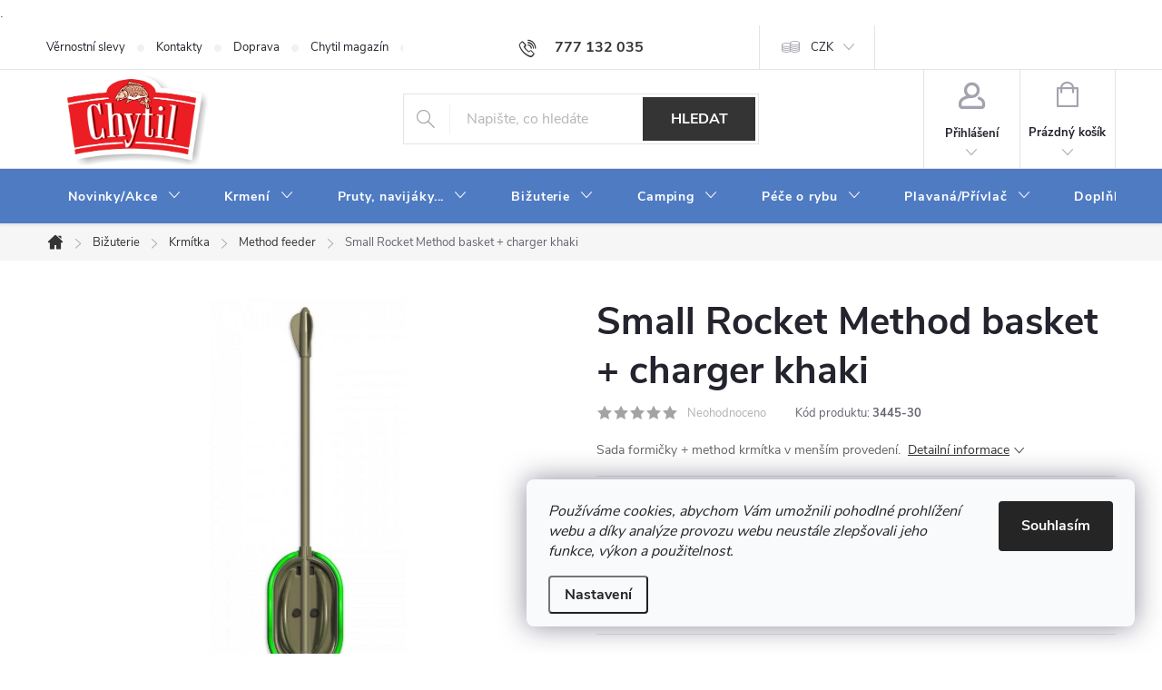

--- FILE ---
content_type: text/html; charset=utf-8
request_url: https://www.chytil.cz/method-feeder/small-rocket-method-basket-charger-khaki/
body_size: 37423
content:
<!doctype html><html lang="cs" dir="ltr" class="header-background-light external-fonts-loaded"><head><meta charset="utf-8" /><meta name="viewport" content="width=device-width,initial-scale=1" /><title>Small Rocket Method basket + charger khaki - Chytil.cz</title><link rel="preconnect" href="https://cdn.myshoptet.com" /><link rel="dns-prefetch" href="https://cdn.myshoptet.com" /><link rel="preload" href="https://cdn.myshoptet.com/prj/dist/master/cms/libs/jquery/jquery-1.11.3.min.js" as="script" /><link href="https://cdn.myshoptet.com/prj/dist/master/cms/templates/frontend_templates/shared/css/font-face/source-sans-3.css" rel="stylesheet"><link href="https://cdn.myshoptet.com/prj/dist/master/cms/templates/frontend_templates/shared/css/font-face/exo-2.css" rel="stylesheet"><script>
dataLayer = [];
dataLayer.push({'shoptet' : {
    "pageId": 724,
    "pageType": "productDetail",
    "currency": "CZK",
    "currencyInfo": {
        "decimalSeparator": ",",
        "exchangeRate": 1,
        "priceDecimalPlaces": 2,
        "symbol": "K\u010d",
        "symbolLeft": 0,
        "thousandSeparator": " "
    },
    "language": "cs",
    "projectId": 477391,
    "product": {
        "id": 10595,
        "guid": "f50ecaa4-d571-11ee-b665-aa0256134491",
        "hasVariants": false,
        "codes": [
            {
                "code": "3445-30",
                "quantity": "7",
                "stocks": [
                    {
                        "id": "ext",
                        "quantity": "7"
                    }
                ]
            }
        ],
        "code": "3445-30",
        "name": "Small Rocket Method basket + charger khaki",
        "appendix": "",
        "weight": 0,
        "manufacturer": "CRALUSSO",
        "manufacturerGuid": "1EF5334496946648AFFEDA0BA3DED3EE",
        "currentCategory": "Bi\u017euterie | Krm\u00edtka | Method feeder",
        "currentCategoryGuid": "0d42b93b-7408-11e4-a769-ac162d8a2454",
        "defaultCategory": "Bi\u017euterie | Krm\u00edtka | Method feeder",
        "defaultCategoryGuid": "0d42b93b-7408-11e4-a769-ac162d8a2454",
        "currency": "CZK",
        "priceWithVat": 149
    },
    "stocks": [
        {
            "id": "ext",
            "title": "Sklad",
            "isDeliveryPoint": 0,
            "visibleOnEshop": 1
        }
    ],
    "cartInfo": {
        "id": null,
        "freeShipping": false,
        "freeShippingFrom": 1999,
        "leftToFreeGift": {
            "formattedPrice": "0 K\u010d",
            "priceLeft": 0
        },
        "freeGift": false,
        "leftToFreeShipping": {
            "priceLeft": 1999,
            "dependOnRegion": 0,
            "formattedPrice": "1 999 K\u010d"
        },
        "discountCoupon": [],
        "getNoBillingShippingPrice": {
            "withoutVat": 0,
            "vat": 0,
            "withVat": 0
        },
        "cartItems": [],
        "taxMode": "ORDINARY"
    },
    "cart": [],
    "customer": {
        "priceRatio": 1,
        "priceListId": 1,
        "groupId": null,
        "registered": false,
        "mainAccount": false
    }
}});
dataLayer.push({'cookie_consent' : {
    "marketing": "denied",
    "analytics": "denied"
}});
document.addEventListener('DOMContentLoaded', function() {
    shoptet.consent.onAccept(function(agreements) {
        if (agreements.length == 0) {
            return;
        }
        dataLayer.push({
            'cookie_consent' : {
                'marketing' : (agreements.includes(shoptet.config.cookiesConsentOptPersonalisation)
                    ? 'granted' : 'denied'),
                'analytics': (agreements.includes(shoptet.config.cookiesConsentOptAnalytics)
                    ? 'granted' : 'denied')
            },
            'event': 'cookie_consent'
        });
    });
});
</script>
<meta property="og:type" content="website"><meta property="og:site_name" content="chytil.cz"><meta property="og:url" content="https://www.chytil.cz/method-feeder/small-rocket-method-basket-charger-khaki/"><meta property="og:title" content="Small Rocket Method basket + charger khaki - Chytil.cz"><meta name="author" content="Chytil.cz"><meta name="web_author" content="Shoptet.cz"><meta name="dcterms.rightsHolder" content="www.chytil.cz"><meta name="robots" content="index,follow"><meta property="og:image" content="https://cdn.myshoptet.com/usr/www.chytil.cz/user/shop/big/10595-1_small-rocket-method-basket-charger-khaki.png?65dde063"><meta property="og:description" content="Small Rocket Method basket + charger khaki. Sada formičky + method krmítka v menším provedení. "><meta name="description" content="Small Rocket Method basket + charger khaki. Sada formičky + method krmítka v menším provedení. "><meta name="google-site-verification" content="G-BC92Y0WBV9"><meta property="product:price:amount" content="149"><meta property="product:price:currency" content="CZK"><style>:root {--color-primary: #343434;--color-primary-h: 0;--color-primary-s: 0%;--color-primary-l: 20%;--color-primary-hover: #009901;--color-primary-hover-h: 120;--color-primary-hover-s: 100%;--color-primary-hover-l: 30%;--color-secondary: #009901;--color-secondary-h: 120;--color-secondary-s: 100%;--color-secondary-l: 30%;--color-secondary-hover: #009901;--color-secondary-hover-h: 120;--color-secondary-hover-s: 100%;--color-secondary-hover-l: 30%;--color-tertiary: #9698ed;--color-tertiary-h: 239;--color-tertiary-s: 71%;--color-tertiary-l: 76%;--color-tertiary-hover: #cfcfcf;--color-tertiary-hover-h: 0;--color-tertiary-hover-s: 0%;--color-tertiary-hover-l: 81%;--color-header-background: #ffffff;--template-font: "Source Sans 3";--template-headings-font: "Exo 2";--header-background-url: url("https://cdn.myshoptet.com/usr/www.chytil.cz/user/header_backgrounds/horni_banner_1160x161_pix_03_2021-2.jpg");--cookies-notice-background: #F8FAFB;--cookies-notice-color: #252525;--cookies-notice-button-hover: #27263f;--cookies-notice-link-hover: #3b3a5f;--templates-update-management-preview-mode-content: "Náhled aktualizací šablony je aktivní pro váš prohlížeč."}</style>
    <script>var shoptet = shoptet || {};</script>
    <script src="https://cdn.myshoptet.com/prj/dist/master/shop/dist/main-3g-header.js.05f199e7fd2450312de2.js"></script>
<!-- User include --><!-- service 776(417) html code header -->
<link type="text/css" rel="stylesheet" media="all"  href="https://cdn.myshoptet.com/usr/paxio.myshoptet.com/user/documents/blank/style.css?v1602545"/>
<link href="https://cdn.myshoptet.com/prj/dist/master/shop/dist/font-shoptet-11.css.98dac764b411554385c4.css" rel="stylesheet">
<link href="https://cdn.myshoptet.com/usr/paxio.myshoptet.com/user/documents/blank/ikony.css?v9" rel="stylesheet">
<link type="text/css" rel="stylesheet" media="screen"  href="https://cdn.myshoptet.com/usr/paxio.myshoptet.com/user/documents/blank/preklady.css?v27" />
<link rel="stylesheet" href="https://cdn.myshoptet.com/usr/paxio.myshoptet.com/user/documents/blank/Slider/slick.css" />
<link rel="stylesheet" href="https://cdn.myshoptet.com/usr/paxio.myshoptet.com/user/documents/blank/Slider/slick-theme.css?v4" />
<link rel="stylesheet" href="https://cdn.myshoptet.com/usr/paxio.myshoptet.com/user/documents/blank/Slider/slick-classic.css?v3" />

<!-- api 1884(1449) html code header -->
<style>.style-1, .style-2, .style-3 {  --shk-promo-status-active-bg: #04b40b;--shk-promo-status-active-c: #ffffff;--shk-promo-status-error-bg: #b90b0b;--shk-promo-status-error-c: #ffffff;--shk-promo-status-preactive-bg: #e39301;--shk-promo-status-preactive-c: #ffffff;--shk-promo-border-r: 5px;}.style-1 {  --shk-promo-g-border-c:#b7d6e2;--shk-promo-g-bg:#ebf5f9;--shk-promo-g-c:#000000;--shk-promo-g-head-c:#044b67;--shk-promo-g-head-bg:#b7d6e2;--shk-promo-g-price-c:#e92424;--shk-promo-g-normal-price-c:#000000;--shk-promo-g-discount-bg:#ffe0e0;--shk-promo-g-discount-c:#e92424;--shk-promo-g-countdown-c:#000000;--shk-promo-g-countdown-bg:#ffffff;--shk-promo-g-countdown-num-c:#e92424;--shk-promo-g-free-shipping-c:#008605;--shk-promo-g-code-bg:#ffffff;--shk-promo-g-code-bg-hover:#ffffff;--shk-promo-g-code-c:#000000;--shk-promo-g-code-c-hover:#2e7e9e;--shk-promo-g-code-border-c:#b7d6e2;--shk-promo-g-code-border-c-hover:#b7d6e2;--shk-promo-g-code-used-opacity:0.8;--shk-promo-g-button-add-bg:#008c06;--shk-promo-g-button-add-bg-hover:#007006;--shk-promo-g-button-add-c:#ffffff;--shk-promo-g-button-add-c-hover:#ffffff;--shk-promo-g-button-change-bg:#008c06;--shk-promo-g-button-change-bg-hover:#007006;--shk-promo-g-button-change-c:#ffffff;--shk-promo-g-button-change-c-hover:#ffffff;--shk-promo-g-button-remove-bg:#8c1700;--shk-promo-g-button-remove-bg-hover:#641100;--shk-promo-g-button-remove-c:#ffffff;--shk-promo-g-button-remove-c-hover:#ffffff;--shk-promo-d-border-c:#e3d4a6;--shk-promo-d-bg:#f9f1d7;--shk-promo-d-c:#000000;--shk-promo-d-head-c:#6f5402;--shk-promo-d-head-bg:#e3d4a6;--shk-promo-d-price-c:#e92424;--shk-promo-d-normal-price-c:#000000;--shk-promo-d-discount-bg:#ffe0e0;--shk-promo-d-discount-c:#e92424;--shk-promo-d-countdown-c:#000000;--shk-promo-d-countdown-bg:#ffffff;--shk-promo-d-countdown-num-c:#e92424;--shk-promo-d-free-shipping-c:#008605;--shk-promo-d-code-bg:#ffffff;--shk-promo-d-code-bg-hover:#ffffff;--shk-promo-d-code-c:#000000;--shk-promo-d-code-c-hover:#a2852d;--shk-promo-d-code-border-c:#e3d4a6;--shk-promo-d-code-border-c-hover:#e3d4a6;--shk-promo-d-code-used-opacity:0.8;--shk-promo-d-button-add-bg:#008c06;--shk-promo-d-button-add-bg-hover:#007006;--shk-promo-d-button-add-c:#ffffff;--shk-promo-d-button-add-c-hover:#ffffff;--shk-promo-d-button-change-bg:#008c06;--shk-promo-d-button-change-bg-hover:#007006;--shk-promo-d-button-change-c:#ffffff;--shk-promo-d-button-change-c-hover:#ffffff;--shk-promo-d-button-remove-bg:#8c1700;--shk-promo-d-button-remove-bg-hover:#641100;--shk-promo-d-button-remove-c:#ffffff;--shk-promo-d-button-remove-c-hover:#ffffff;}.style-2 {  --shk9-g-2-border-c:#ffd538;--shk9-g-2-bg:#fff9d7;--shk9-g-2-c:#000000;--shk9-g-2-head-c:#000000;--shk9-g-2-head-bg:#ffd538;--shk9-g-2-box-c:#000000;--shk9-g-2-box-bg:#ffd538;--shk9-g-2-price-c:#bc0000;--shk9-g-2-normal-price-c:#A4A4A4;--shk9-g-2-discount-bg:#ffd538;--shk9-g-2-discount-c:#bc0000;--shk9-g-2-discount-c-2:#bc0000;--shk9-g-2-countdown-c:#000000;--shk9-g-2-countdown-bg:#ffffff;--shk9-g-2-countdown-border-c:#ffd538;--shk9-g-2-countdown-num-c:#000000;--shk9-g-2-free-shipping-c:#6d8205;--shk9-g-2-free-shipping-c-2:#6d8205;--shk9-g-2-code-bg:#ffffff;--shk9-g-2-code-bg-hover:#ffffff;--shk9-g-2-code-c:#000000;--shk9-g-2-code-c-hover:#000000;--shk9-g-2-code-border-c:#000000;--shk9-g-2-code-border-c-hover:#000000;--shk9-g-2-code-used-opacity:0.8;--shk9-g-2-button-add-c:#000000;--shk9-g-2-button-add-c-hover:#000000;--shk9-g-2-button-change-c:#000000;--shk9-g-2-button-change-c-hover:#000000;--shk9-g-2-button-remove-c:#000000;--shk9-g-2-button-remove-c-hover:#000000;--shk9-d-2-border-c:#00275b;--shk9-d-2-bg:#ecf5fe;--shk9-d-2-c:#00275b;--shk9-d-2-head-c:#ffffff;--shk9-d-2-head-bg:#00275b;--shk9-d-2-box-c:#ffffff;--shk9-d-2-box-bg:#00275B;--shk9-d-2-price-c:#00275b;--shk9-d-2-normal-price-c:#A4A4A4;--shk9-d-2-discount-bg:#00275b;--shk9-d-2-discount-c:#ffffff;--shk9-d-2-discount-c-2:#ffffff;--shk9-d-2-countdown-c:#00275b;--shk9-d-2-countdown-bg:#ffffff;--shk9-d-2-countdown-border-c:#00275b;--shk9-d-2-countdown-num-c:#00275b;--shk9-d-2-free-shipping-c:#00275b;--shk9-d-2-free-shipping-c-2:#00275b;--shk9-d-2-code-bg:#ffffff;--shk9-d-2-code-bg-hover:#ffffff;--shk9-d-2-code-c:#000000;--shk9-d-2-code-c-hover:#000000;--shk9-d-2-code-border-c:#00275B;--shk9-d-2-code-border-c-hover:#00275B;--shk9-d-2-code-used-opacity:0.8;--shk9-d-2-button-add-c:#00275b;--shk9-d-2-button-add-c-hover:#00275b;--shk9-d-2-button-change-c:#00275b;--shk9-d-2-button-change-c-hover:#00275b;--shk9-d-2-button-remove-c:#00275b;--shk9-d-2-button-remove-c-hover:#00275b;}.style-3 {  --shk9-g-3-box-bg:#f1f1f1;--shk9-g-3-box-bc:#f1f1f1;--shk9-g-3-mt-c:#666666;--shk9-g-3-header-bg:#e0e0e0;--shk9-g-3-header-bc:#f1f1f1;--shk9-g-3-header-c:#414141;--shk9-g-3-discount-c:#bf1515;--shk9-g-3-discount-c-2:#bf1515;--shk9-g-3-discount-bg:#f1f1f1;--shk9-g-3-old-price-c:#666666;--shk9-g-3-promo-price-c:#333333;--shk9-g-3-pi-bc:#000000;--shk9-g-3-pi-bg:#ffffff;--shk9-g-3-pi-label-c:#000000;--shk9-g-3-pc-bg:#ffdf4f;--shk9-g-3-pc-c:#000000;--shk9-g-3-pc-bg-h:#ffdf4f;--shk9-g-3-pc-c-h:#000000;--shk9-g-3-fs-c:#0a7c07;--shk9-g-3-b-add-c:#000000;--shk9-g-3-b-add-c-h:#000000;--shk9-g-3-b-change-c:#000000;--shk9-g-3-b-change-c-h:#000000;--shk9-g-3-b-remove-c:#000000;--shk9-g-3-b-remove-c-h:#000000;--shk9-g-3-cd-bg:#ffdf4f;--shk9-g-3-cd-c:#1c1c1c;--shk9-g-3-cd-num-c:#1c1c1c;--shk9-d-3-box-bg:#f1f1f1;--shk9-d-3-box-bc:#f1f1f1;--shk9-d-3-mt-c:#666666;--shk9-d-3-header-bg:#e0e0e0;--shk9-d-3-header-bc:#f1f1f1;--shk9-d-3-header-c:#414141;--shk9-d-3-discount-c:#bf1515;--shk9-d-3-discount-c-2:#bf1515;--shk9-d-3-discount-bg:#f1f1f1;--shk9-d-3-old-price-c:#666666;--shk9-d-3-promo-price-c:#333333;--shk9-d-3-pi-bc:#000000;--shk9-d-3-pi-bg:#ffffff;--shk9-d-3-pi-label-c:#000000;--shk9-d-3-pc-bg:#ffdf4f;--shk9-d-3-pc-c:#000000;--shk9-d-3-pc-bg-h:#ffdf4f;--shk9-d-3-pc-c-h:#000000;--shk9-d-3-fs-c:#0a7c07;--shk9-d-3-b-add-c:#000000;--shk9-d-3-b-add-c-h:#000000;--shk9-d-3-b-change-c:#000000;--shk9-d-3-b-change-c-h:#000000;--shk9-d-3-b-remove-c:#000000;--shk9-d-3-b-remove-c-h:#000000;--shk9-d-3-cd-bg:#ffdf4f;--shk9-d-3-cd-c:#1c1c1c;--shk9-d-3-cd-num-c:#1c1c1c;} .flag.flag-promo-extra-sleva, .pr-list-flag-promo-extra-sleva, .bool-promo-extra-sleva, .flag.flag-promo-unikatni-sleva, .pr-list-flag-promo-unikatni-sleva, .bool-promo-unikatni-sleva {--shk-promo-flag-extra-bg: #bc0000;--shk-promo-flag-extra-c: #ffffff;--shk-promo-flag-uni-bg: #cc0380;--shk-promo-flag-uni-c: #ffffff;} </style>
<!-- service 1709(1293) html code header -->
<style>
.shkRecapImgExtension {
    float: left;
    width: 50px;
    margin-right: 6px;
    margin-bottom: 2px;
}
.shkRecapImgExtension:not(:nth-of-type(1)) {
  display: none;
}

@media only screen and (max-width: 1200px) and (min-width: 992px) {
    .shkRecapImgExtension {
        width: 38px;
    }
    .template-13 .shkRecapImgExtension {
        margin-right: 0;
        margin-bottom: 5px;
        width: 100%;
    }
}
@media only screen and (max-width: 360px) {
	.shkRecapImgExtension {
        width: 38px;
    }
}
.template-08 #checkout-recapitulation a,
.template-06 #checkout-recapitulation a {
	display: inline;
}
@media only screen and (max-width: 760px) and (min-width: 640px) {
	.template-08 .shkRecapImgExtension {
		margin-right: 0;
        margin-bottom: 5px;
        width: 100%;
	}
  .template-08 #checkout-recapitulation a {
  	display: inline-block;
  }
}

@media only screen and (max-width: 992px) and (min-width: 640px) {
    .template-05 .shkRecapImgExtension,
    .template-04 .shkRecapImgExtension {
        width: 38px;
    }
}
</style>
<!-- service 1884(1449) html code header -->
<link rel="stylesheet" href="https://cdn.myshoptet.com/addons/shop-factory-doplnky-FE/dynamicke-akce-a-slevy/styles.header.min.css?8034f5e6288059b84eeff9edb1ae7b91eab3de9b">
<!-- project html code header -->
<meta name="facebook-domain-verification" content="x79elelzkjzh4awwof3i6s25aw8qam" />

<style> #header .site-name a img {max-height: 120px;} </style>.
<style> 

/* ZMĚNA BARVY POZADÍ HLAVNÍHO MENU */
@media screen and (min-width: 768px) {
#header::after{background-color: #4f7bc2;} /* BARVA POZADÍ MENU */
.navigation-in {background-color: transparent;}
.navigation-in > ul > li > a, .submenu-arrow::after {color: #fff;} /* BARVA TEXTU V MENU */
.menu-helper::after {color: #fff;} /* BARVA HAMBURGERU */
} 
/* GOOGLE TRANSLATE Z.S */

@media screen and (max-width: 768px){
#google_translate_element{position:absolute;top:-28px!important;right:10px}
.google-trans-vlajky{width:auto;height:15px!important}
}
@media screen and (min-width: 768px){
.top-navigation-tools{display:flex!important;justify-content:end!important}
.google-trans-vlajky{width:auto;height:20px!important}
}



/* GOOGLE TRANSLATE Z.S */
</style>
<!-- /User include --><link rel="shortcut icon" href="/favicon.ico" type="image/x-icon" /><link rel="canonical" href="https://www.chytil.cz/method-feeder/small-rocket-method-basket-charger-khaki/" />    <!-- Global site tag (gtag.js) - Google Analytics -->
    <script async src="https://www.googletagmanager.com/gtag/js?id=G-70CL536Z96"></script>
    <script>
        
        window.dataLayer = window.dataLayer || [];
        function gtag(){dataLayer.push(arguments);}
        

                    console.debug('default consent data');

            gtag('consent', 'default', {"ad_storage":"denied","analytics_storage":"denied","ad_user_data":"denied","ad_personalization":"denied","wait_for_update":500});
            dataLayer.push({
                'event': 'default_consent'
            });
        
        gtag('js', new Date());

                gtag('config', 'UA-194395007-2', { 'groups': "UA" });
        
                gtag('config', 'G-70CL536Z96', {"groups":"GA4","send_page_view":false,"content_group":"productDetail","currency":"CZK","page_language":"cs"});
        
                gtag('config', 'AW-386432319');
        
        
        
        
        
                    gtag('event', 'page_view', {"send_to":"GA4","page_language":"cs","content_group":"productDetail","currency":"CZK"});
        
                gtag('set', 'currency', 'CZK');

        gtag('event', 'view_item', {
            "send_to": "UA",
            "items": [
                {
                    "id": "3445-30",
                    "name": "Small Rocket Method basket + charger khaki",
                    "category": "Bi\u017euterie \/ Krm\u00edtka \/ Method feeder",
                                        "brand": "CRALUSSO",
                                                            "price": 123.14
                }
            ]
        });
        
        
        
        
        
                    gtag('event', 'view_item', {"send_to":"GA4","page_language":"cs","content_group":"productDetail","value":123.14,"currency":"CZK","items":[{"item_id":"3445-30","item_name":"Small Rocket Method basket + charger khaki","item_brand":"CRALUSSO","item_category":"Bi\u017euterie","item_category2":"Krm\u00edtka","item_category3":"Method feeder","price":123.14,"quantity":1,"index":0}]});
        
        
        
        
        
        
        
        document.addEventListener('DOMContentLoaded', function() {
            if (typeof shoptet.tracking !== 'undefined') {
                for (var id in shoptet.tracking.bannersList) {
                    gtag('event', 'view_promotion', {
                        "send_to": "UA",
                        "promotions": [
                            {
                                "id": shoptet.tracking.bannersList[id].id,
                                "name": shoptet.tracking.bannersList[id].name,
                                "position": shoptet.tracking.bannersList[id].position
                            }
                        ]
                    });
                }
            }

            shoptet.consent.onAccept(function(agreements) {
                if (agreements.length !== 0) {
                    console.debug('gtag consent accept');
                    var gtagConsentPayload =  {
                        'ad_storage': agreements.includes(shoptet.config.cookiesConsentOptPersonalisation)
                            ? 'granted' : 'denied',
                        'analytics_storage': agreements.includes(shoptet.config.cookiesConsentOptAnalytics)
                            ? 'granted' : 'denied',
                                                                                                'ad_user_data': agreements.includes(shoptet.config.cookiesConsentOptPersonalisation)
                            ? 'granted' : 'denied',
                        'ad_personalization': agreements.includes(shoptet.config.cookiesConsentOptPersonalisation)
                            ? 'granted' : 'denied',
                        };
                    console.debug('update consent data', gtagConsentPayload);
                    gtag('consent', 'update', gtagConsentPayload);
                    dataLayer.push(
                        { 'event': 'update_consent' }
                    );
                }
            });
        });
    </script>
</head><body class="desktop id-724 in-method-feeder template-11 type-product type-detail one-column-body columns-3 blank-mode blank-mode-css ums_a11y_category_page--on ums_discussion_rating_forms--off ums_flags_display_unification--off ums_a11y_login--off mobile-header-version-0">
        <div id="fb-root"></div>
        <script>
            window.fbAsyncInit = function() {
                FB.init({
//                    appId            : 'your-app-id',
                    autoLogAppEvents : true,
                    xfbml            : true,
                    version          : 'v19.0'
                });
            };
        </script>
        <script async defer crossorigin="anonymous" src="https://connect.facebook.net/cs_CZ/sdk.js"></script>    <div class="siteCookies siteCookies--right siteCookies--light js-siteCookies" role="dialog" data-testid="cookiesPopup" data-nosnippet>
        <div class="siteCookies__form">
            <div class="siteCookies__content">
                <div class="siteCookies__text">
                    <em>Používáme cookies, abychom Vám umožnili pohodlné prohlížení webu a díky analýze provozu webu neustále zlepšovali jeho funkce, výkon a použitelnost.</em>
                </div>
                <p class="siteCookies__links">
                    <button class="siteCookies__link js-cookies-settings" aria-label="Nastavení cookies" data-testid="cookiesSettings">Nastavení</button>
                </p>
            </div>
            <div class="siteCookies__buttonWrap">
                                <button class="siteCookies__button js-cookiesConsentSubmit" value="all" aria-label="Přijmout cookies" data-testid="buttonCookiesAccept">Souhlasím</button>
            </div>
        </div>
        <script>
            document.addEventListener("DOMContentLoaded", () => {
                const siteCookies = document.querySelector('.js-siteCookies');
                document.addEventListener("scroll", shoptet.common.throttle(() => {
                    const st = document.documentElement.scrollTop;
                    if (st > 1) {
                        siteCookies.classList.add('siteCookies--scrolled');
                    } else {
                        siteCookies.classList.remove('siteCookies--scrolled');
                    }
                }, 100));
            });
        </script>
    </div>
<a href="#content" class="skip-link sr-only">Přejít na obsah</a><div class="overall-wrapper"><div class="user-action"><div class="container"><div class="user-action-in"><div class="user-action-login popup-widget login-widget"><div class="popup-widget-inner"><h2 id="loginHeading">Přihlášení k vašemu účtu</h2><div id="customerLogin"><form action="/action/Customer/Login/" method="post" id="formLoginIncluded" class="csrf-enabled formLogin" data-testid="formLogin"><input type="hidden" name="referer" value="" /><div class="form-group"><div class="input-wrapper email js-validated-element-wrapper no-label"><input type="email" name="email" class="form-control" autofocus placeholder="E-mailová adresa (např. jan@novak.cz)" data-testid="inputEmail" autocomplete="email" required /></div></div><div class="form-group"><div class="input-wrapper password js-validated-element-wrapper no-label"><input type="password" name="password" class="form-control" placeholder="Heslo" data-testid="inputPassword" autocomplete="current-password" required /><span class="no-display">Nemůžete vyplnit toto pole</span><input type="text" name="surname" value="" class="no-display" /></div></div><div class="form-group"><div class="login-wrapper"><button type="submit" class="btn btn-secondary btn-text btn-login" data-testid="buttonSubmit">Přihlásit se</button><div class="password-helper"><a href="/registrace/" data-testid="signup" rel="nofollow">Nová registrace</a><a href="/klient/zapomenute-heslo/" rel="nofollow">Zapomenuté heslo</a></div></div></div></form>
</div></div></div>
    <div id="cart-widget" class="user-action-cart popup-widget cart-widget loader-wrapper" data-testid="popupCartWidget" role="dialog" aria-hidden="true"><div class="popup-widget-inner cart-widget-inner place-cart-here"><div class="loader-overlay"><div class="loader"></div></div></div><div class="cart-widget-button"><a href="/kosik/" class="btn btn-conversion" id="continue-order-button" rel="nofollow" data-testid="buttonNextStep">Pokračovat do košíku</a></div></div></div>
</div></div><div class="top-navigation-bar" data-testid="topNavigationBar">

    <div class="container">

        <div class="top-navigation-contacts">
            <strong>Zákaznická podpora:</strong><a href="tel:777132035" class="project-phone" aria-label="Zavolat na 777132035" data-testid="contactboxPhone"><span>777 132 035</span></a><a href="mailto:obchod@chytiljsem.cz" class="project-email" data-testid="contactboxEmail"><span>obchod@chytiljsem.cz</span></a>        </div>

                            <div class="top-navigation-menu">
                <div class="top-navigation-menu-trigger"></div>
                <ul class="top-navigation-bar-menu">
                                            <li class="top-navigation-menu-item-760">
                            <a href="/vernostni-slevy/">Věrnostní slevy</a>
                        </li>
                                            <li class="top-navigation-menu-item-29">
                            <a href="/kontakty/">Kontakty</a>
                        </li>
                                            <li class="top-navigation-menu-item-1263">
                            <a href="/doprava/">Doprava</a>
                        </li>
                                            <li class="top-navigation-menu-item-external-69">
                            <a href="https://www.chytilmagazin.cz/" target="blank">Chytil magazín</a>
                        </li>
                                            <li class="top-navigation-menu-item-756">
                            <a href="/o-nas/">O firmě</a>
                        </li>
                                            <li class="top-navigation-menu-item-1468">
                            <a href="/obchodni-podminky/">Obchodní podmínky</a>
                        </li>
                                            <li class="top-navigation-menu-item-757">
                            <a href="/velkoobchod/">Velkoobchod</a>
                        </li>
                                            <li class="top-navigation-menu-item--6">
                            <a href="/napiste-nam/">Napište nám</a>
                        </li>
                                            <li class="top-navigation-menu-item-1465">
                            <a href="/gdpr/">Zpracování osobních údajů</a>
                        </li>
                                            <li class="top-navigation-menu-item-1477">
                            <a href="/gpsr/">GPSR</a>
                        </li>
                                    </ul>
                <ul class="top-navigation-bar-menu-helper"></ul>
            </div>
        
        <div class="top-navigation-tools">
            <div class="responsive-tools">
                <a href="#" class="toggle-window" data-target="search" aria-label="Hledat" data-testid="linkSearchIcon"></a>
                                                            <a href="#" class="toggle-window" data-target="login"></a>
                                                    <a href="#" class="toggle-window" data-target="navigation" aria-label="Menu" data-testid="hamburgerMenu"></a>
            </div>
                <div class="dropdown">
        <span>Ceny v:</span>
        <button id="topNavigationDropdown" type="button" data-toggle="dropdown" aria-haspopup="true" aria-expanded="false">
            CZK
            <span class="caret"></span>
        </button>
        <ul class="dropdown-menu" aria-labelledby="topNavigationDropdown"><li><a href="/action/Currency/changeCurrency/?currencyCode=CZK" rel="nofollow">CZK</a></li><li><a href="/action/Currency/changeCurrency/?currencyCode=EUR" rel="nofollow">EUR</a></li></ul>
    </div>
            <a href="/login/?backTo=%2Fmethod-feeder%2Fsmall-rocket-method-basket-charger-khaki%2F" class="top-nav-button top-nav-button-login primary login toggle-window" data-target="login" data-testid="signin" rel="nofollow"><span>Přihlášení</span></a>        </div>

    </div>

</div>
<header id="header"><div class="container navigation-wrapper">
    <div class="header-top">
        <div class="site-name-wrapper">
            <div class="site-name"><a href="/" data-testid="linkWebsiteLogo"><img src="https://cdn.myshoptet.com/usr/www.chytil.cz/user/logos/chytil_bannery_21_01_bez_pozadi-2.png" alt="Chytil.cz" fetchpriority="low" /></a></div>        </div>
        <div class="search" itemscope itemtype="https://schema.org/WebSite">
            <meta itemprop="headline" content="Method feeder"/><meta itemprop="url" content="https://www.chytil.cz"/><meta itemprop="text" content="Small Rocket Method basket + charger khaki. Sada formičky + method krmítka v menším provedení. "/>            <form action="/action/ProductSearch/prepareString/" method="post"
    id="formSearchForm" class="search-form compact-form js-search-main"
    itemprop="potentialAction" itemscope itemtype="https://schema.org/SearchAction" data-testid="searchForm">
    <fieldset>
        <meta itemprop="target"
            content="https://www.chytil.cz/vyhledavani/?string={string}"/>
        <input type="hidden" name="language" value="cs"/>
        
            
<input
    type="search"
    name="string"
        class="query-input form-control search-input js-search-input"
    placeholder="Napište, co hledáte"
    autocomplete="off"
    required
    itemprop="query-input"
    aria-label="Hledat"
    data-testid="searchInput"
>
            <button type="submit" class="btn btn-default" data-testid="searchBtn">Hledat</button>
        
    </fieldset>
</form>
        </div>
        <div class="navigation-buttons">
                
    <a href="/kosik/" class="btn btn-icon toggle-window cart-count" data-target="cart" data-hover="true" data-redirect="true" data-testid="headerCart" rel="nofollow" aria-haspopup="dialog" aria-expanded="false" aria-controls="cart-widget">
        
                <span class="sr-only">Nákupní košík</span>
        
            <span class="cart-price visible-lg-inline-block" data-testid="headerCartPrice">
                                    Prázdný košík                            </span>
        
    
            </a>
        </div>
    </div>
    <nav id="navigation" aria-label="Hlavní menu" data-collapsible="true"><div class="navigation-in menu"><ul class="menu-level-1" role="menubar" data-testid="headerMenuItems"><li class="menu-item-1056 ext" role="none"><a href="/novinky-akce/" data-testid="headerMenuItem" role="menuitem" aria-haspopup="true" aria-expanded="false"><b>Novinky/Akce</b><span class="submenu-arrow"></span></a><ul class="menu-level-2" aria-label="Novinky/Akce" tabindex="-1" role="menu"><li class="menu-item-1483" role="none"><a href="/rozbalene-zbozi/" class="menu-image" data-testid="headerMenuItem" tabindex="-1" aria-hidden="true"><img src="data:image/svg+xml,%3Csvg%20width%3D%22140%22%20height%3D%22100%22%20xmlns%3D%22http%3A%2F%2Fwww.w3.org%2F2000%2Fsvg%22%3E%3C%2Fsvg%3E" alt="" aria-hidden="true" width="140" height="100"  data-src="https://cdn.myshoptet.com/usr/www.chytil.cz/user/categories/thumb/rozbaleno1-big.png" fetchpriority="low" /></a><div><a href="/rozbalene-zbozi/" data-testid="headerMenuItem" role="menuitem"><span>ROZBALENÉ ZBOŽÍ</span></a>
                        </div></li><li class="menu-item-1513" role="none"><a href="/novinky-2026/" class="menu-image" data-testid="headerMenuItem" tabindex="-1" aria-hidden="true"><img src="data:image/svg+xml,%3Csvg%20width%3D%22140%22%20height%3D%22100%22%20xmlns%3D%22http%3A%2F%2Fwww.w3.org%2F2000%2Fsvg%22%3E%3C%2Fsvg%3E" alt="" aria-hidden="true" width="140" height="100"  data-src="https://cdn.myshoptet.com/usr/www.chytil.cz/user/categories/thumb/new-button-emoji-clipart-lg.png" fetchpriority="low" /></a><div><a href="/novinky-2026/" data-testid="headerMenuItem" role="menuitem"><span>NOVINKY 2026</span></a>
                        </div></li><li class="menu-item-1474" role="none"><a href="/novinky-2025/" class="menu-image" data-testid="headerMenuItem" tabindex="-1" aria-hidden="true"><img src="data:image/svg+xml,%3Csvg%20width%3D%22140%22%20height%3D%22100%22%20xmlns%3D%22http%3A%2F%2Fwww.w3.org%2F2000%2Fsvg%22%3E%3C%2Fsvg%3E" alt="" aria-hidden="true" width="140" height="100"  data-src="https://cdn.myshoptet.com/usr/www.chytil.cz/user/categories/thumb/sign_novinky_1449663857.jpeg" fetchpriority="low" /></a><div><a href="/novinky-2025/" data-testid="headerMenuItem" role="menuitem"><span>NOVINKY 2025</span></a>
                        </div></li><li class="menu-item-831" role="none"><a href="/akcni-nabidka/" class="menu-image" data-testid="headerMenuItem" tabindex="-1" aria-hidden="true"><img src="data:image/svg+xml,%3Csvg%20width%3D%22140%22%20height%3D%22100%22%20xmlns%3D%22http%3A%2F%2Fwww.w3.org%2F2000%2Fsvg%22%3E%3C%2Fsvg%3E" alt="" aria-hidden="true" width="140" height="100"  data-src="https://cdn.myshoptet.com/usr/www.chytil.cz/user/categories/thumb/akce2(1)_(1).jpg" fetchpriority="low" /></a><div><a href="/akcni-nabidka/" data-testid="headerMenuItem" role="menuitem"><span>Akční nabídka - poslední kusy se slevou až -60%</span></a>
                        </div></li><li class="menu-item-1329" role="none"><a href="/preston-akce-az-30-/" class="menu-image" data-testid="headerMenuItem" tabindex="-1" aria-hidden="true"><img src="data:image/svg+xml,%3Csvg%20width%3D%22140%22%20height%3D%22100%22%20xmlns%3D%22http%3A%2F%2Fwww.w3.org%2F2000%2Fsvg%22%3E%3C%2Fsvg%3E" alt="" aria-hidden="true" width="140" height="100"  data-src="https://cdn.myshoptet.com/usr/www.chytil.cz/user/categories/thumb/bxlpyleu.jpeg" fetchpriority="low" /></a><div><a href="/preston-akce-az-30-/" data-testid="headerMenuItem" role="menuitem"><span>Akční nabídka PRESTON</span></a>
                        </div></li><li class="menu-item-1317" role="none"><a href="/akce-avid-carp/" class="menu-image" data-testid="headerMenuItem" tabindex="-1" aria-hidden="true"><img src="data:image/svg+xml,%3Csvg%20width%3D%22140%22%20height%3D%22100%22%20xmlns%3D%22http%3A%2F%2Fwww.w3.org%2F2000%2Fsvg%22%3E%3C%2Fsvg%3E" alt="" aria-hidden="true" width="140" height="100"  data-src="https://cdn.myshoptet.com/usr/www.chytil.cz/user/categories/thumb/d6xocbqm.png" fetchpriority="low" /></a><div><a href="/akce-avid-carp/" data-testid="headerMenuItem" role="menuitem"><span>Akční nabídka AVID CARP</span></a>
                        </div></li><li class="menu-item-1098" role="none"><a href="/akce-cc-moore/" class="menu-image" data-testid="headerMenuItem" tabindex="-1" aria-hidden="true"><img src="data:image/svg+xml,%3Csvg%20width%3D%22140%22%20height%3D%22100%22%20xmlns%3D%22http%3A%2F%2Fwww.w3.org%2F2000%2Fsvg%22%3E%3C%2Fsvg%3E" alt="" aria-hidden="true" width="140" height="100"  data-src="https://cdn.myshoptet.com/usr/www.chytil.cz/user/categories/thumb/9mrg10d__400x400.jpg" fetchpriority="low" /></a><div><a href="/akce-cc-moore/" data-testid="headerMenuItem" role="menuitem"><span>Akční nabídka CC Moore slevy až -33%</span></a>
                        </div></li><li class="menu-item-1320" role="none"><a href="/korum-akce-az-30-/" class="menu-image" data-testid="headerMenuItem" tabindex="-1" aria-hidden="true"><img src="data:image/svg+xml,%3Csvg%20width%3D%22140%22%20height%3D%22100%22%20xmlns%3D%22http%3A%2F%2Fwww.w3.org%2F2000%2Fsvg%22%3E%3C%2Fsvg%3E" alt="" aria-hidden="true" width="140" height="100"  data-src="https://cdn.myshoptet.com/usr/www.chytil.cz/user/categories/thumb/korum-pg.png" fetchpriority="low" /></a><div><a href="/korum-akce-az-30-/" data-testid="headerMenuItem" role="menuitem"><span>Akční nabídka KORUM</span></a>
                        </div></li><li class="menu-item-1323" role="none"><a href="/fox-akce-az-30-/" class="menu-image" data-testid="headerMenuItem" tabindex="-1" aria-hidden="true"><img src="data:image/svg+xml,%3Csvg%20width%3D%22140%22%20height%3D%22100%22%20xmlns%3D%22http%3A%2F%2Fwww.w3.org%2F2000%2Fsvg%22%3E%3C%2Fsvg%3E" alt="" aria-hidden="true" width="140" height="100"  data-src="https://cdn.myshoptet.com/usr/www.chytil.cz/user/categories/thumb/image_of_object.jpg" fetchpriority="low" /></a><div><a href="/fox-akce-az-30-/" data-testid="headerMenuItem" role="menuitem"><span>Akční nabídka FOX</span></a>
                        </div></li><li class="menu-item-1341" role="none"><a href="/korum-snapper/" class="menu-image" data-testid="headerMenuItem" tabindex="-1" aria-hidden="true"><img src="data:image/svg+xml,%3Csvg%20width%3D%22140%22%20height%3D%22100%22%20xmlns%3D%22http%3A%2F%2Fwww.w3.org%2F2000%2Fsvg%22%3E%3C%2Fsvg%3E" alt="" aria-hidden="true" width="140" height="100"  data-src="https://cdn.myshoptet.com/usr/www.chytil.cz/user/categories/thumb/-rxbnffk.jpeg" fetchpriority="low" /></a><div><a href="/korum-snapper/" data-testid="headerMenuItem" role="menuitem"><span>Korum Snapper akce až -54%</span></a>
                        </div></li><li class="menu-item-1351" role="none"><a href="/browning-akce-az-30-/" class="menu-image" data-testid="headerMenuItem" tabindex="-1" aria-hidden="true"><img src="data:image/svg+xml,%3Csvg%20width%3D%22140%22%20height%3D%22100%22%20xmlns%3D%22http%3A%2F%2Fwww.w3.org%2F2000%2Fsvg%22%3E%3C%2Fsvg%3E" alt="" aria-hidden="true" width="140" height="100"  data-src="https://cdn.myshoptet.com/usr/www.chytil.cz/user/categories/thumb/browning-logo.png" fetchpriority="low" /></a><div><a href="/browning-akce-az-30-/" data-testid="headerMenuItem" role="menuitem"><span>Browning - akce až -30%</span></a>
                        </div></li><li class="menu-item-1383" role="none"><a href="/reklamni-predmety-chytil/" class="menu-image" data-testid="headerMenuItem" tabindex="-1" aria-hidden="true"><img src="data:image/svg+xml,%3Csvg%20width%3D%22140%22%20height%3D%22100%22%20xmlns%3D%22http%3A%2F%2Fwww.w3.org%2F2000%2Fsvg%22%3E%3C%2Fsvg%3E" alt="" aria-hidden="true" width="140" height="100"  data-src="https://cdn.myshoptet.com/usr/www.chytil.cz/user/categories/thumb/322347.jpg" fetchpriority="low" /></a><div><a href="/reklamni-predmety-chytil/" data-testid="headerMenuItem" role="menuitem"><span>Reklamní předměty CHYTIL</span></a>
                        </div></li></ul></li>
<li class="menu-item-1059 ext" role="none"><a href="/krmeni/" data-testid="headerMenuItem" role="menuitem" aria-haspopup="true" aria-expanded="false"><b>Krmení</b><span class="submenu-arrow"></span></a><ul class="menu-level-2" aria-label="Krmení" tabindex="-1" role="menu"><li class="menu-item-1445" role="none"><a href="/kbeliky-s-krmenim/" class="menu-image" data-testid="headerMenuItem" tabindex="-1" aria-hidden="true"><img src="data:image/svg+xml,%3Csvg%20width%3D%22140%22%20height%3D%22100%22%20xmlns%3D%22http%3A%2F%2Fwww.w3.org%2F2000%2Fsvg%22%3E%3C%2Fsvg%3E" alt="" aria-hidden="true" width="140" height="100"  data-src="https://cdn.myshoptet.com/usr/www.chytil.cz/user/categories/thumb/feederovy_kyblik_2024_foto_002.jpg" fetchpriority="low" /></a><div><a href="/kbeliky-s-krmenim/" data-testid="headerMenuItem" role="menuitem"><span>Kbelíky s krmením</span></a>
                        </div></li><li class="menu-item-687" role="none"><a href="/rohlikovy-boilies/" class="menu-image" data-testid="headerMenuItem" tabindex="-1" aria-hidden="true"><img src="data:image/svg+xml,%3Csvg%20width%3D%22140%22%20height%3D%22100%22%20xmlns%3D%22http%3A%2F%2Fwww.w3.org%2F2000%2Fsvg%22%3E%3C%2Fsvg%3E" alt="" aria-hidden="true" width="140" height="100"  data-src="https://cdn.myshoptet.com/usr/www.chytil.cz/user/categories/thumb/38_rohlikovy-boilies-14-mm--40-g.jpg" fetchpriority="low" /></a><div><a href="/rohlikovy-boilies/" data-testid="headerMenuItem" role="menuitem"><span>Rohlíkový boilies</span></a>
                        </div></li><li class="menu-item-690" role="none"><a href="/mekcene-nakladane-nastrahy/" class="menu-image" data-testid="headerMenuItem" tabindex="-1" aria-hidden="true"><img src="data:image/svg+xml,%3Csvg%20width%3D%22140%22%20height%3D%22100%22%20xmlns%3D%22http%3A%2F%2Fwww.w3.org%2F2000%2Fsvg%22%3E%3C%2Fsvg%3E" alt="" aria-hidden="true" width="140" height="100"  data-src="https://cdn.myshoptet.com/usr/www.chytil.cz/user/categories/thumb/pareny_rohlik_2018__01_ok.jpg" fetchpriority="low" /></a><div><a href="/mekcene-nakladane-nastrahy/" data-testid="headerMenuItem" role="menuitem"><span>Měkčené a nakládané nástrahy, pařený rohlík</span></a>
                        </div></li><li class="menu-item-691" role="none"><a href="/estrudovane-nastrahy/" class="menu-image" data-testid="headerMenuItem" tabindex="-1" aria-hidden="true"><img src="data:image/svg+xml,%3Csvg%20width%3D%22140%22%20height%3D%22100%22%20xmlns%3D%22http%3A%2F%2Fwww.w3.org%2F2000%2Fsvg%22%3E%3C%2Fsvg%3E" alt="" aria-hidden="true" width="140" height="100"  data-src="https://cdn.myshoptet.com/usr/www.chytil.cz/user/categories/thumb/psenice_01.jpg" fetchpriority="low" /></a><div><a href="/estrudovane-nastrahy/" data-testid="headerMenuItem" role="menuitem"><span>Extrudované a pufované nástrahy</span></a>
                        </div></li><li class="menu-item-689" role="none"><a href="/kuku/" class="menu-image" data-testid="headerMenuItem" tabindex="-1" aria-hidden="true"><img src="data:image/svg+xml,%3Csvg%20width%3D%22140%22%20height%3D%22100%22%20xmlns%3D%22http%3A%2F%2Fwww.w3.org%2F2000%2Fsvg%22%3E%3C%2Fsvg%3E" alt="" aria-hidden="true" width="140" height="100"  data-src="https://cdn.myshoptet.com/usr/www.chytil.cz/user/categories/thumb/sweet_corn_01.jpg" fetchpriority="low" /></a><div><a href="/kuku/" data-testid="headerMenuItem" role="menuitem"><span>Nakládaná kukuřice</span></a>
                        </div></li><li class="menu-item-1451" role="none"><a href="/vareny-partikl/" class="menu-image" data-testid="headerMenuItem" tabindex="-1" aria-hidden="true"><img src="data:image/svg+xml,%3Csvg%20width%3D%22140%22%20height%3D%22100%22%20xmlns%3D%22http%3A%2F%2Fwww.w3.org%2F2000%2Fsvg%22%3E%3C%2Fsvg%3E" alt="" aria-hidden="true" width="140" height="100"  data-src="https://cdn.myshoptet.com/usr/www.chytil.cz/user/categories/thumb/4e0274decc9beff631c99a9996695aa3-img-5816-z1.jpg" fetchpriority="low" /></a><div><a href="/vareny-partikl/" data-testid="headerMenuItem" role="menuitem"><span>Vařený partikl</span></a>
                        </div></li><li class="menu-item-688" role="none"><a href="/krmitkove-smesi/" class="menu-image" data-testid="headerMenuItem" tabindex="-1" aria-hidden="true"><img src="data:image/svg+xml,%3Csvg%20width%3D%22140%22%20height%3D%22100%22%20xmlns%3D%22http%3A%2F%2Fwww.w3.org%2F2000%2Fsvg%22%3E%3C%2Fsvg%3E" alt="" aria-hidden="true" width="140" height="100"  data-src="https://cdn.myshoptet.com/usr/www.chytil.cz/user/categories/thumb/chytil_nove_krmitkovky_2024_01.jpg" fetchpriority="low" /></a><div><a href="/krmitkove-smesi/" data-testid="headerMenuItem" role="menuitem"><span>Methodmixy, krmítkové směsi</span></a>
                        </div></li><li class="menu-item-692" role="none"><a href="/lepidlo/" class="menu-image" data-testid="headerMenuItem" tabindex="-1" aria-hidden="true"><img src="data:image/svg+xml,%3Csvg%20width%3D%22140%22%20height%3D%22100%22%20xmlns%3D%22http%3A%2F%2Fwww.w3.org%2F2000%2Fsvg%22%3E%3C%2Fsvg%3E" alt="" aria-hidden="true" width="140" height="100"  data-src="https://cdn.myshoptet.com/usr/www.chytil.cz/user/categories/thumb/lepidlo_01.jpg" fetchpriority="low" /></a><div><a href="/lepidlo/" data-testid="headerMenuItem" role="menuitem"><span>Lepidlo, TTX</span></a>
                        </div></li><li class="menu-item-693" role="none"><a href="/dipy/" class="menu-image" data-testid="headerMenuItem" tabindex="-1" aria-hidden="true"><img src="data:image/svg+xml,%3Csvg%20width%3D%22140%22%20height%3D%22100%22%20xmlns%3D%22http%3A%2F%2Fwww.w3.org%2F2000%2Fsvg%22%3E%3C%2Fsvg%3E" alt="" aria-hidden="true" width="140" height="100"  data-src="https://cdn.myshoptet.com/usr/www.chytil.cz/user/categories/thumb/dipna_rb_2025_001_profilovka_shop.jpg" fetchpriority="low" /></a><div><a href="/dipy/" data-testid="headerMenuItem" role="menuitem"><span>Dipy, aromata</span></a>
                        </div></li><li class="menu-item-743" role="none"><a href="/tekute-posilovace--zalivky/" class="menu-image" data-testid="headerMenuItem" tabindex="-1" aria-hidden="true"><img src="data:image/svg+xml,%3Csvg%20width%3D%22140%22%20height%3D%22100%22%20xmlns%3D%22http%3A%2F%2Fwww.w3.org%2F2000%2Fsvg%22%3E%3C%2Fsvg%3E" alt="" aria-hidden="true" width="140" height="100"  data-src="https://cdn.myshoptet.com/usr/www.chytil.cz/user/categories/thumb/betain_zalivka_01_2015.jpg" fetchpriority="low" /></a><div><a href="/tekute-posilovace--zalivky/" data-testid="headerMenuItem" role="menuitem"><span>Tekuté posilovače, zálivky, boostery, spreje</span></a>
                        </div></li><li class="menu-item-1185 has-third-level" role="none"><a href="/pelety-2/" class="menu-image" data-testid="headerMenuItem" tabindex="-1" aria-hidden="true"><img src="data:image/svg+xml,%3Csvg%20width%3D%22140%22%20height%3D%22100%22%20xmlns%3D%22http%3A%2F%2Fwww.w3.org%2F2000%2Fsvg%22%3E%3C%2Fsvg%3E" alt="" aria-hidden="true" width="140" height="100"  data-src="https://cdn.myshoptet.com/usr/www.chytil.cz/user/categories/thumb/chytaci_pelety_visen_14_mm_2021_01_profilovka_shop-1.jpg" fetchpriority="low" /></a><div><a href="/pelety-2/" data-testid="headerMenuItem" role="menuitem"><span>Pelety</span></a>
                                                    <ul class="menu-level-3" role="menu">
                                                                    <li class="menu-item-684" role="none">
                                        <a href="/pelety-na-chytani/" data-testid="headerMenuItem" role="menuitem">
                                            Chytací pelety, feederové pelety</a>,                                    </li>
                                                                    <li class="menu-item-705" role="none">
                                        <a href="/pelety/" data-testid="headerMenuItem" role="menuitem">
                                            Pelety Chytil</a>,                                    </li>
                                                                    <li class="menu-item-1179" role="none">
                                        <a href="/vyhodne-baleni-pelet/" data-testid="headerMenuItem" role="menuitem">
                                            Výhodné balení pelet</a>,                                    </li>
                                                                    <li class="menu-item-950" role="none">
                                        <a href="/pelety-sonubaits/" data-testid="headerMenuItem" role="menuitem">
                                            Pelety Sonubaits</a>,                                    </li>
                                                                    <li class="menu-item-1293" role="none">
                                        <a href="/pelety-feederbait/" data-testid="headerMenuItem" role="menuitem">
                                            Pelety FeederBait</a>                                    </li>
                                                            </ul>
                        </div></li><li class="menu-item-694 has-third-level" role="none"><a href="/suroviny-pro-vyrobu-boilies/" class="menu-image" data-testid="headerMenuItem" tabindex="-1" aria-hidden="true"><img src="data:image/svg+xml,%3Csvg%20width%3D%22140%22%20height%3D%22100%22%20xmlns%3D%22http%3A%2F%2Fwww.w3.org%2F2000%2Fsvg%22%3E%3C%2Fsvg%3E" alt="" aria-hidden="true" width="140" height="100"  data-src="https://cdn.myshoptet.com/usr/www.chytil.cz/user/categories/thumb/roin_red_original.jpg" fetchpriority="low" /></a><div><a href="/suroviny-pro-vyrobu-boilies/" data-testid="headerMenuItem" role="menuitem"><span>Suroviny pro výrobu boilies</span></a>
                                                    <ul class="menu-level-3" role="menu">
                                                                    <li class="menu-item-695" role="none">
                                        <a href="/bilkoviny--pojiva--objemove-slozky/" data-testid="headerMenuItem" role="menuitem">
                                            Bílkoviny, pojiva, objemové složky</a>,                                    </li>
                                                                    <li class="menu-item-696" role="none">
                                        <a href="/rybi-a-masove-moucky/" data-testid="headerMenuItem" role="menuitem">
                                            Rybí a masové moučky</a>,                                    </li>
                                                                    <li class="menu-item-697" role="none">
                                        <a href="/latky-podporujici-traveni/" data-testid="headerMenuItem" role="menuitem">
                                            Látky podporující trávení</a>,                                    </li>
                                                                    <li class="menu-item-699" role="none">
                                        <a href="/atraktanty-a-aminokyseliny/" data-testid="headerMenuItem" role="menuitem">
                                            Atraktanty a aminokyseliny</a>,                                    </li>
                                                                    <li class="menu-item-701" role="none">
                                        <a href="/sladidla/" data-testid="headerMenuItem" role="menuitem">
                                            Sladidla</a>,                                    </li>
                                                                    <li class="menu-item-702" role="none">
                                        <a href="/oleje/" data-testid="headerMenuItem" role="menuitem">
                                            Oleje</a>,                                    </li>
                                                                    <li class="menu-item-712" role="none">
                                        <a href="/ptaci-zoby/" data-testid="headerMenuItem" role="menuitem">
                                            Ptačí zoby</a>,                                    </li>
                                                                    <li class="menu-item-713" role="none">
                                        <a href="/vajecne-ptaci-zoby/" data-testid="headerMenuItem" role="menuitem">
                                            Vaječné ptačí zoby</a>,                                    </li>
                                                                    <li class="menu-item-714" role="none">
                                        <a href="/tekuta-potrava/" data-testid="headerMenuItem" role="menuitem">
                                            Tekutá potrava</a>                                    </li>
                                                            </ul>
                        </div></li><li class="menu-item-762" role="none"><a href="/method-boilies--dumbells/" class="menu-image" data-testid="headerMenuItem" tabindex="-1" aria-hidden="true"><img src="data:image/svg+xml,%3Csvg%20width%3D%22140%22%20height%3D%22100%22%20xmlns%3D%22http%3A%2F%2Fwww.w3.org%2F2000%2Fsvg%22%3E%3C%2Fsvg%3E" alt="" aria-hidden="true" width="140" height="100"  data-src="https://cdn.myshoptet.com/usr/www.chytil.cz/user/categories/thumb/ronnie_dumbell_wafters_2023_01_shop.jpg" fetchpriority="low" /></a><div><a href="/method-boilies--dumbells/" data-testid="headerMenuItem" role="menuitem"><span>Method boilies, wafters</span></a>
                        </div></li><li class="menu-item-1182" role="none"><a href="/ekonomicka-rada-boilie-chytil/" class="menu-image" data-testid="headerMenuItem" tabindex="-1" aria-hidden="true"><img src="data:image/svg+xml,%3Csvg%20width%3D%22140%22%20height%3D%22100%22%20xmlns%3D%22http%3A%2F%2Fwww.w3.org%2F2000%2Fsvg%22%3E%3C%2Fsvg%3E" alt="" aria-hidden="true" width="140" height="100"  data-src="https://cdn.myshoptet.com/usr/www.chytil.cz/user/categories/thumb/boilies_fruit_24_mm_2025_001.jpg" fetchpriority="low" /></a><div><a href="/ekonomicka-rada-boilie-chytil/" data-testid="headerMenuItem" role="menuitem"><span>Ekonomická řada boilie CHYTIL</span></a>
                        </div></li><li class="menu-item-761" role="none"><a href="/boilies/" class="menu-image" data-testid="headerMenuItem" tabindex="-1" aria-hidden="true"><img src="data:image/svg+xml,%3Csvg%20width%3D%22140%22%20height%3D%22100%22%20xmlns%3D%22http%3A%2F%2Fwww.w3.org%2F2000%2Fsvg%22%3E%3C%2Fsvg%3E" alt="" aria-hidden="true" width="140" height="100"  data-src="https://cdn.myshoptet.com/usr/www.chytil.cz/user/categories/thumb/24_mm_2021_01_shop.jpg" fetchpriority="low" /></a><div><a href="/boilies/" data-testid="headerMenuItem" role="menuitem"><span>Boilies Chytil</span></a>
                        </div></li><li class="menu-item-1480" role="none"><a href="/boilies-avid-carp/" class="menu-image" data-testid="headerMenuItem" tabindex="-1" aria-hidden="true"><img src="data:image/svg+xml,%3Csvg%20width%3D%22140%22%20height%3D%22100%22%20xmlns%3D%22http%3A%2F%2Fwww.w3.org%2F2000%2Fsvg%22%3E%3C%2Fsvg%3E" alt="" aria-hidden="true" width="140" height="100"  data-src="https://cdn.myshoptet.com/usr/www.chytil.cz/user/categories/thumb/ap-a0650001_creamyscopexboilies-.jpeg" fetchpriority="low" /></a><div><a href="/boilies-avid-carp/" data-testid="headerMenuItem" role="menuitem"><span>Boilies AVID CARP</span></a>
                        </div></li><li class="menu-item-754" role="none"><a href="/plovouci-boilies/" class="menu-image" data-testid="headerMenuItem" tabindex="-1" aria-hidden="true"><img src="data:image/svg+xml,%3Csvg%20width%3D%22140%22%20height%3D%22100%22%20xmlns%3D%22http%3A%2F%2Fwww.w3.org%2F2000%2Fsvg%22%3E%3C%2Fsvg%3E" alt="" aria-hidden="true" width="140" height="100"  data-src="https://cdn.myshoptet.com/usr/www.chytil.cz/user/categories/thumb/plovky_15_mm_nove_dozy_2021_01_profilovka_shop.jpg" fetchpriority="low" /></a><div><a href="/plovouci-boilies/" data-testid="headerMenuItem" role="menuitem"><span>Plovoucí boilies</span></a>
                        </div></li><li class="menu-item-981" role="none"><a href="/rozpustne-boosterovane-pandemia-boilies/" class="menu-image" data-testid="headerMenuItem" tabindex="-1" aria-hidden="true"><img src="data:image/svg+xml,%3Csvg%20width%3D%22140%22%20height%3D%22100%22%20xmlns%3D%22http%3A%2F%2Fwww.w3.org%2F2000%2Fsvg%22%3E%3C%2Fsvg%3E" alt="" aria-hidden="true" width="140" height="100"  data-src="https://cdn.myshoptet.com/usr/www.chytil.cz/user/categories/thumb/rozpustne_boili_2021_03_shop.jpg" fetchpriority="low" /></a><div><a href="/rozpustne-boosterovane-pandemia-boilies/" data-testid="headerMenuItem" role="menuitem"><span>Rozpustné, boosterované a pandemia boilies</span></a>
                        </div></li><li class="menu-item-755" role="none"><a href="/obalovaci-testo/" class="menu-image" data-testid="headerMenuItem" tabindex="-1" aria-hidden="true"><img src="data:image/svg+xml,%3Csvg%20width%3D%22140%22%20height%3D%22100%22%20xmlns%3D%22http%3A%2F%2Fwww.w3.org%2F2000%2Fsvg%22%3E%3C%2Fsvg%3E" alt="" aria-hidden="true" width="140" height="100"  data-src="https://cdn.myshoptet.com/usr/www.chytil.cz/user/categories/thumb/obalovaci_testa_2021_01_shop.jpg" fetchpriority="low" /></a><div><a href="/obalovaci-testo/" data-testid="headerMenuItem" role="menuitem"><span>Obalovací těsto</span></a>
                        </div></li><li class="menu-item-744" role="none"><a href="/zavodni-krmeni/" class="menu-image" data-testid="headerMenuItem" tabindex="-1" aria-hidden="true"><img src="data:image/svg+xml,%3Csvg%20width%3D%22140%22%20height%3D%22100%22%20xmlns%3D%22http%3A%2F%2Fwww.w3.org%2F2000%2Fsvg%22%3E%3C%2Fsvg%3E" alt="" aria-hidden="true" width="140" height="100"  data-src="https://cdn.myshoptet.com/usr/www.chytil.cz/user/categories/thumb/gen__vyr_15468224_s1770041-super-crush-power-scopex-01.jpg" fetchpriority="low" /></a><div><a href="/zavodni-krmeni/" data-testid="headerMenuItem" role="menuitem"><span>Krmení Sonubaits</span></a>
                        </div></li><li class="menu-item-1299" role="none"><a href="/krmeni-feederbait/" class="menu-image" data-testid="headerMenuItem" tabindex="-1" aria-hidden="true"><img src="data:image/svg+xml,%3Csvg%20width%3D%22140%22%20height%3D%22100%22%20xmlns%3D%22http%3A%2F%2Fwww.w3.org%2F2000%2Fsvg%22%3E%3C%2Fsvg%3E" alt="" aria-hidden="true" width="140" height="100"  data-src="https://cdn.myshoptet.com/usr/www.chytil.cz/user/categories/thumb/logo-300-x-85.png" fetchpriority="low" /></a><div><a href="/krmeni-feederbait/" data-testid="headerMenuItem" role="menuitem"><span>Krmení FeederBait</span></a>
                        </div></li><li class="menu-item-1448" role="none"><a href="/pridavky-do-krmeni-feederbait/" class="menu-image" data-testid="headerMenuItem" tabindex="-1" aria-hidden="true"><img src="data:image/svg+xml,%3Csvg%20width%3D%22140%22%20height%3D%22100%22%20xmlns%3D%22http%3A%2F%2Fwww.w3.org%2F2000%2Fsvg%22%3E%3C%2Fsvg%3E" alt="" aria-hidden="true" width="140" height="100"  data-src="https://cdn.myshoptet.com/usr/www.chytil.cz/user/categories/thumb/logo-300-x-85.png" fetchpriority="low" /></a><div><a href="/pridavky-do-krmeni-feederbait/" data-testid="headerMenuItem" role="menuitem"><span>Přídavky do krmení FeederBait</span></a>
                        </div></li></ul></li>
<li class="menu-item-1062 ext" role="none"><a href="/pruty--navijaky/" data-testid="headerMenuItem" role="menuitem" aria-haspopup="true" aria-expanded="false"><b>Pruty, navijáky...</b><span class="submenu-arrow"></span></a><ul class="menu-level-2" aria-label="Pruty, navijáky..." tabindex="-1" role="menu"><li class="menu-item-685 has-third-level" role="none"><a href="/pruty/" class="menu-image" data-testid="headerMenuItem" tabindex="-1" aria-hidden="true"><img src="data:image/svg+xml,%3Csvg%20width%3D%22140%22%20height%3D%22100%22%20xmlns%3D%22http%3A%2F%2Fwww.w3.org%2F2000%2Fsvg%22%3E%3C%2Fsvg%3E" alt="" aria-hidden="true" width="140" height="100"  data-src="https://cdn.myshoptet.com/usr/www.chytil.cz/user/categories/thumb/avid-carp-prut-xr-spod-marker-rod-3-m.jpg" fetchpriority="low" /></a><div><a href="/pruty/" data-testid="headerMenuItem" role="menuitem"><span>Pruty</span></a>
                                                    <ul class="menu-level-3" role="menu">
                                                                    <li class="menu-item-719" role="none">
                                        <a href="/kaprove/" data-testid="headerMenuItem" role="menuitem">
                                            Kaprové</a>,                                    </li>
                                                                    <li class="menu-item-720" role="none">
                                        <a href="/feederove/" data-testid="headerMenuItem" role="menuitem">
                                            Feederové</a>,                                    </li>
                                                                    <li class="menu-item-721" role="none">
                                        <a href="/plavackove/" data-testid="headerMenuItem" role="menuitem">
                                            Matchové</a>,                                    </li>
                                                                    <li class="menu-item-775" role="none">
                                        <a href="/privlacove/" data-testid="headerMenuItem" role="menuitem">
                                            Přívlačové</a>,                                    </li>
                                                                    <li class="menu-item-742" role="none">
                                        <a href="/parmove/" data-testid="headerMenuItem" role="menuitem">
                                            Barbel - parmové</a>,                                    </li>
                                                                    <li class="menu-item-923" role="none">
                                        <a href="/univerzalni/" data-testid="headerMenuItem" role="menuitem">
                                            Univerzální</a>,                                    </li>
                                                                    <li class="menu-item-926" role="none">
                                        <a href="/delicky-na-plavanou/" data-testid="headerMenuItem" role="menuitem">
                                            Děličky na plavanou</a>,                                    </li>
                                                                    <li class="menu-item-929" role="none">
                                        <a href="/spodove-markerove/" data-testid="headerMenuItem" role="menuitem">
                                            Spodové/Markerové</a>,                                    </li>
                                                                    <li class="menu-item-905" role="none">
                                        <a href="/feederove-spicky/" data-testid="headerMenuItem" role="menuitem">
                                            Feederové špičky</a>                                    </li>
                                                            </ul>
                        </div></li><li class="menu-item-731 has-third-level" role="none"><a href="/navijaky/" class="menu-image" data-testid="headerMenuItem" tabindex="-1" aria-hidden="true"><img src="data:image/svg+xml,%3Csvg%20width%3D%22140%22%20height%3D%22100%22%20xmlns%3D%22http%3A%2F%2Fwww.w3.org%2F2000%2Fsvg%22%3E%3C%2Fsvg%3E" alt="" aria-hidden="true" width="140" height="100"  data-src="https://cdn.myshoptet.com/usr/www.chytil.cz/user/categories/thumb/avid-carp-navijak-acr-12000.jpg" fetchpriority="low" /></a><div><a href="/navijaky/" data-testid="headerMenuItem" role="menuitem"><span>Navijáky</span></a>
                                                    <ul class="menu-level-3" role="menu">
                                                                    <li class="menu-item-899" role="none">
                                        <a href="/nahradni-civky-na-navijaky/" data-testid="headerMenuItem" role="menuitem">
                                            Náhradní cívky na navijáky</a>                                    </li>
                                                            </ul>
                        </div></li><li class="menu-item-935" role="none"><a href="/pouzdra-a-obaly-na-pruty/" class="menu-image" data-testid="headerMenuItem" tabindex="-1" aria-hidden="true"><img src="data:image/svg+xml,%3Csvg%20width%3D%22140%22%20height%3D%22100%22%20xmlns%3D%22http%3A%2F%2Fwww.w3.org%2F2000%2Fsvg%22%3E%3C%2Fsvg%3E" alt="" aria-hidden="true" width="140" height="100"  data-src="https://cdn.myshoptet.com/usr/www.chytil.cz/user/categories/thumb/64507_15467917__vyr_15467549_preston-supera-compact-6-rod-holdall-175cm.jpg" fetchpriority="low" /></a><div><a href="/pouzdra-a-obaly-na-pruty/" data-testid="headerMenuItem" role="menuitem"><span>Pouzdra a obaly na pruty, ochrana prutů</span></a>
                        </div></li><li class="menu-item-977" role="none"><a href="/stojany-na-pruty/" class="menu-image" data-testid="headerMenuItem" tabindex="-1" aria-hidden="true"><img src="data:image/svg+xml,%3Csvg%20width%3D%22140%22%20height%3D%22100%22%20xmlns%3D%22http%3A%2F%2Fwww.w3.org%2F2000%2Fsvg%22%3E%3C%2Fsvg%3E" alt="" aria-hidden="true" width="140" height="100"  data-src="https://cdn.myshoptet.com/usr/www.chytil.cz/user/categories/thumb/14569371.jpg" fetchpriority="low" /></a><div><a href="/stojany-na-pruty/" data-testid="headerMenuItem" role="menuitem"><span>Stojany na pruty</span></a>
                        </div></li><li class="menu-item-1092" role="none"><a href="/vidlicky/" class="menu-image" data-testid="headerMenuItem" tabindex="-1" aria-hidden="true"><img src="data:image/svg+xml,%3Csvg%20width%3D%22140%22%20height%3D%22100%22%20xmlns%3D%22http%3A%2F%2Fwww.w3.org%2F2000%2Fsvg%22%3E%3C%2Fsvg%3E" alt="" aria-hidden="true" width="140" height="100"  data-src="https://cdn.myshoptet.com/usr/www.chytil.cz/user/categories/thumb/korum_leverage_screw_bank_stick_1.jpg" fetchpriority="low" /></a><div><a href="/vidlicky/" data-testid="headerMenuItem" role="menuitem"><span>Vidličky</span></a>
                        </div></li><li class="menu-item-768" role="none"><a href="/vidlicky--stojany--hrazdy--swingery--rohatinky/" class="menu-image" data-testid="headerMenuItem" tabindex="-1" aria-hidden="true"><img src="data:image/svg+xml,%3Csvg%20width%3D%22140%22%20height%3D%22100%22%20xmlns%3D%22http%3A%2F%2Fwww.w3.org%2F2000%2Fsvg%22%3E%3C%2Fsvg%3E" alt="" aria-hidden="true" width="140" height="100"  data-src="https://cdn.myshoptet.com/usr/www.chytil.cz/user/categories/thumb/korum-angle-tilt-y-rest.jpg" fetchpriority="low" /></a><div><a href="/vidlicky--stojany--hrazdy--swingery--rohatinky/" data-testid="headerMenuItem" role="menuitem"><span>Podpěry prutů, hrazdy, rohatinky</span></a>
                        </div></li><li class="menu-item-1089" role="none"><a href="/signalizatory-zaberu/" class="menu-image" data-testid="headerMenuItem" tabindex="-1" aria-hidden="true"><img src="data:image/svg+xml,%3Csvg%20width%3D%22140%22%20height%3D%22100%22%20xmlns%3D%22http%3A%2F%2Fwww.w3.org%2F2000%2Fsvg%22%3E%3C%2Fsvg%3E" alt="" aria-hidden="true" width="140" height="100"  data-src="https://cdn.myshoptet.com/usr/www.chytil.cz/user/categories/thumb/1285165.jpg" fetchpriority="low" /></a><div><a href="/signalizatory-zaberu/" data-testid="headerMenuItem" role="menuitem"><span>Signalizátory záběru</span></a>
                        </div></li><li class="menu-item-782" role="none"><a href="/signalizatory-zaberu-a-prislusenstvi-k-nim/" class="menu-image" data-testid="headerMenuItem" tabindex="-1" aria-hidden="true"><img src="data:image/svg+xml,%3Csvg%20width%3D%22140%22%20height%3D%22100%22%20xmlns%3D%22http%3A%2F%2Fwww.w3.org%2F2000%2Fsvg%22%3E%3C%2Fsvg%3E" alt="" aria-hidden="true" width="140" height="100"  data-src="https://cdn.myshoptet.com/usr/www.chytil.cz/user/categories/thumb/s-l640.jpg" fetchpriority="low" /></a><div><a href="/signalizatory-zaberu-a-prislusenstvi-k-nim/" data-testid="headerMenuItem" role="menuitem"><span>Swingery, bobbiny</span></a>
                        </div></li></ul></li>
<li class="menu-item-1071 ext" role="none"><a href="/bizuterie-2/" data-testid="headerMenuItem" role="menuitem" aria-haspopup="true" aria-expanded="false"><b>Bižuterie</b><span class="submenu-arrow"></span></a><ul class="menu-level-2" aria-label="Bižuterie" tabindex="-1" role="menu"><li class="menu-item-727 has-third-level" role="none"><a href="/bizuterie/" class="menu-image" data-testid="headerMenuItem" tabindex="-1" aria-hidden="true"><img src="data:image/svg+xml,%3Csvg%20width%3D%22140%22%20height%3D%22100%22%20xmlns%3D%22http%3A%2F%2Fwww.w3.org%2F2000%2Fsvg%22%3E%3C%2Fsvg%3E" alt="" aria-hidden="true" width="140" height="100"  data-src="https://cdn.myshoptet.com/usr/www.chytil.cz/user/categories/thumb/avid_carp_ring_swivels2_grande.jpg" fetchpriority="low" /></a><div><a href="/bizuterie/" data-testid="headerMenuItem" role="menuitem"><span>Drobná bižuterie</span></a>
                                                    <ul class="menu-level-3" role="menu">
                                                                    <li class="menu-item-804" role="none">
                                        <a href="/obratliky--karabinky/" data-testid="headerMenuItem" role="menuitem">
                                            Obratlíky, karabinky, quickchange beads</a>,                                    </li>
                                                                    <li class="menu-item-807" role="none">
                                        <a href="/zarazky-na-boilies--pelety--nekonecne-zarazky/" data-testid="headerMenuItem" role="menuitem">
                                            Zarážky na boilies, pelety, nekonečné zarážky</a>,                                    </li>
                                                                    <li class="menu-item-1032" role="none">
                                        <a href="/adaptery--trny-a-vrtacky-na-nastrahy/" data-testid="headerMenuItem" role="menuitem">
                                            Adaptéry, trny a vrtáčky na nástrahy</a>,                                    </li>
                                                                    <li class="menu-item-1035" role="none">
                                        <a href="/adaptery-na-chemicka-svetla-izotopy/" data-testid="headerMenuItem" role="menuitem">
                                            Adaptéry na chemická světla-izotopy</a>,                                    </li>
                                                                    <li class="menu-item-813" role="none">
                                        <a href="/zavesky-na-zateze/" data-testid="headerMenuItem" role="menuitem">
                                            Závěsky na zátěže</a>,                                    </li>
                                                                    <li class="menu-item-816" role="none">
                                        <a href="/hadicky--gumicky--stoppery/" data-testid="headerMenuItem" role="menuitem">
                                            Hadičky, gumičky, stoppery, převleky</a>,                                    </li>
                                                                    <li class="menu-item-819" role="none">
                                        <a href="/-t-ecka/" data-testid="headerMenuItem" role="menuitem">
                                            &quot;T&quot;éčka na splávky</a>,                                    </li>
                                                                    <li class="menu-item-822" role="none">
                                        <a href="/rovnatka/" data-testid="headerMenuItem" role="menuitem">
                                            Rovnátka</a>                                    </li>
                                                            </ul>
                        </div></li><li class="menu-item-740 has-third-level" role="none"><a href="/vlasce/" class="menu-image" data-testid="headerMenuItem" tabindex="-1" aria-hidden="true"><img src="data:image/svg+xml,%3Csvg%20width%3D%22140%22%20height%3D%22100%22%20xmlns%3D%22http%3A%2F%2Fwww.w3.org%2F2000%2Fsvg%22%3E%3C%2Fsvg%3E" alt="" aria-hidden="true" width="140" height="100"  data-src="https://cdn.myshoptet.com/usr/www.chytil.cz/user/categories/thumb/korum_barbel_reel_line_500m_1_1.jpg" fetchpriority="low" /></a><div><a href="/vlasce/" data-testid="headerMenuItem" role="menuitem"><span>Vlasce a sňůry</span></a>
                                                    <ul class="menu-level-3" role="menu">
                                                                    <li class="menu-item-765" role="none">
                                        <a href="/vlasce-2/" data-testid="headerMenuItem" role="menuitem">
                                            Vlasce</a>,                                    </li>
                                                                    <li class="menu-item-766" role="none">
                                        <a href="/navazcove-materialy/" data-testid="headerMenuItem" role="menuitem">
                                            Návazcové sňůrky</a>,                                    </li>
                                                                    <li class="menu-item-767" role="none">
                                        <a href="/snury-na-navijak/" data-testid="headerMenuItem" role="menuitem">
                                            Pletené šňůry na naviják</a>,                                    </li>
                                                                    <li class="menu-item-1416" role="none">
                                        <a href="/fluorocarbony/" data-testid="headerMenuItem" role="menuitem">
                                            Fluorocarbony</a>,                                    </li>
                                                                    <li class="menu-item-1419" role="none">
                                        <a href="/sokove-snury-a-vlasce/" data-testid="headerMenuItem" role="menuitem">
                                            Šokové šňůry a vlasce</a>,                                    </li>
                                                                    <li class="menu-item-1422" role="none">
                                        <a href="/navazcove-vlasce/" data-testid="headerMenuItem" role="menuitem">
                                            Návazcové vlasce</a>                                    </li>
                                                            </ul>
                        </div></li><li class="menu-item-723 has-third-level" role="none"><a href="/krmitka/" class="menu-image" data-testid="headerMenuItem" tabindex="-1" aria-hidden="true"><img src="data:image/svg+xml,%3Csvg%20width%3D%22140%22%20height%3D%22100%22%20xmlns%3D%22http%3A%2F%2Fwww.w3.org%2F2000%2Fsvg%22%3E%3C%2Fsvg%3E" alt="" aria-hidden="true" width="140" height="100"  data-src="https://cdn.myshoptet.com/usr/www.chytil.cz/user/categories/thumb/e5500279af826330f1c7d997439a87f2--mm1000x1000.jpg" fetchpriority="low" /></a><div><a href="/krmitka/" data-testid="headerMenuItem" role="menuitem"><span>Krmítka</span></a>
                                                    <ul class="menu-level-3" role="menu">
                                                                    <li class="menu-item-724" role="none">
                                        <a href="/method-feeder/" class="active" data-testid="headerMenuItem" role="menuitem">
                                            Method feeder</a>,                                    </li>
                                                                    <li class="menu-item-725" role="none">
                                        <a href="/feeder/" data-testid="headerMenuItem" role="menuitem">
                                            Feeder</a>,                                    </li>
                                                                    <li class="menu-item-726" role="none">
                                        <a href="/kaprarina/" data-testid="headerMenuItem" role="menuitem">
                                            Kaprařina</a>,                                    </li>
                                                                    <li class="menu-item-1413" role="none">
                                        <a href="/doplnky-ke-krmitkum/" data-testid="headerMenuItem" role="menuitem">
                                            Doplňky ke krmítkům</a>                                    </li>
                                                            </ul>
                        </div></li><li class="menu-item-779" role="none"><a href="/olovene-zateze/" class="menu-image" data-testid="headerMenuItem" tabindex="-1" aria-hidden="true"><img src="data:image/svg+xml,%3Csvg%20width%3D%22140%22%20height%3D%22100%22%20xmlns%3D%22http%3A%2F%2Fwww.w3.org%2F2000%2Fsvg%22%3E%3C%2Fsvg%3E" alt="" aria-hidden="true" width="140" height="100"  data-src="https://cdn.myshoptet.com/usr/www.chytil.cz/user/categories/thumb/image_dbbc236d-fceb-4be4-b8f7-90194f24209f_800x.png" fetchpriority="low" /></a><div><a href="/olovene-zateze/" data-testid="headerMenuItem" role="menuitem"><span>Olova, backleady</span></a>
                        </div></li><li class="menu-item-718" role="none"><a href="/hacky/" class="menu-image" data-testid="headerMenuItem" tabindex="-1" aria-hidden="true"><img src="data:image/svg+xml,%3Csvg%20width%3D%22140%22%20height%3D%22100%22%20xmlns%3D%22http%3A%2F%2Fwww.w3.org%2F2000%2Fsvg%22%3E%3C%2Fsvg%3E" alt="" aria-hidden="true" width="140" height="100"  data-src="https://cdn.myshoptet.com/usr/www.chytil.cz/user/categories/thumb/0b4d638e0c5068a8e4d148f02bf9608b--mmf400x400.jpg" fetchpriority="low" /></a><div><a href="/hacky/" data-testid="headerMenuItem" role="menuitem"><span>Háčky</span></a>
                        </div></li><li class="menu-item-741" role="none"><a href="/umele-nastrahy/" class="menu-image" data-testid="headerMenuItem" tabindex="-1" aria-hidden="true"><img src="data:image/svg+xml,%3Csvg%20width%3D%22140%22%20height%3D%22100%22%20xmlns%3D%22http%3A%2F%2Fwww.w3.org%2F2000%2Fsvg%22%3E%3C%2Fsvg%3E" alt="" aria-hidden="true" width="140" height="100"  data-src="https://cdn.myshoptet.com/usr/www.chytil.cz/user/categories/thumb/avid-carp-mega-sight-short-stem-geel.jpg" fetchpriority="low" /></a><div><a href="/umele-nastrahy/" data-testid="headerMenuItem" role="menuitem"><span>Plastové imitace nástrah</span></a>
                        </div></li><li class="menu-item-732 has-third-level" role="none"><a href="/plastove-boxy--krabicky/" class="menu-image" data-testid="headerMenuItem" tabindex="-1" aria-hidden="true"><img src="data:image/svg+xml,%3Csvg%20width%3D%22140%22%20height%3D%22100%22%20xmlns%3D%22http%3A%2F%2Fwww.w3.org%2F2000%2Fsvg%22%3E%3C%2Fsvg%3E" alt="" aria-hidden="true" width="140" height="100"  data-src="https://cdn.myshoptet.com/usr/www.chytil.cz/user/categories/thumb/_vyr_1816_accessory-box-xl.jpeg" fetchpriority="low" /></a><div><a href="/plastove-boxy--krabicky/" data-testid="headerMenuItem" role="menuitem"><span>Plastové boxy, krabičky</span></a>
                                                    <ul class="menu-level-3" role="menu">
                                                                    <li class="menu-item-1357" role="none">
                                        <a href="/krabicky-a-pouzdra-na-navazce/" data-testid="headerMenuItem" role="menuitem">
                                            Krabičky a pouzdra na návazce</a>,                                    </li>
                                                                    <li class="menu-item-1360" role="none">
                                        <a href="/krabicky-na-drobnosti/" data-testid="headerMenuItem" role="menuitem">
                                            Krabičky na drobnosti</a>,                                    </li>
                                                                    <li class="menu-item-1363" role="none">
                                        <a href="/krabicky-na-krmeni--nastrahy/" data-testid="headerMenuItem" role="menuitem">
                                            Krabičky na krmení, nástrahy</a>,                                    </li>
                                                                    <li class="menu-item-1366" role="none">
                                        <a href="/plastove-boxy-plne-doplnku/" data-testid="headerMenuItem" role="menuitem">
                                            Plastové boxy plné doplňků</a>                                    </li>
                                                            </ul>
                        </div></li><li class="menu-item-764" role="none"><a href="/pva-materialy/" class="menu-image" data-testid="headerMenuItem" tabindex="-1" aria-hidden="true"><img src="data:image/svg+xml,%3Csvg%20width%3D%22140%22%20height%3D%22100%22%20xmlns%3D%22http%3A%2F%2Fwww.w3.org%2F2000%2Fsvg%22%3E%3C%2Fsvg%3E" alt="" aria-hidden="true" width="140" height="100"  data-src="https://cdn.myshoptet.com/usr/www.chytil.cz/user/categories/thumb/_vyr_15293365pva-wide-load-system1.jpg" fetchpriority="low" /></a><div><a href="/pva-materialy/" data-testid="headerMenuItem" role="menuitem"><span>PVA materiály</span></a>
                        </div></li><li class="menu-item-1029" role="none"><a href="/nuzky--kleste/" class="menu-image" data-testid="headerMenuItem" tabindex="-1" aria-hidden="true"><img src="data:image/svg+xml,%3Csvg%20width%3D%22140%22%20height%3D%22100%22%20xmlns%3D%22http%3A%2F%2Fwww.w3.org%2F2000%2Fsvg%22%3E%3C%2Fsvg%3E" alt="" aria-hidden="true" width="140" height="100"  data-src="https://cdn.myshoptet.com/usr/www.chytil.cz/user/categories/thumb/korum_multi_tool_1_1.jpg" fetchpriority="low" /></a><div><a href="/nuzky--kleste/" data-testid="headerMenuItem" role="menuitem"><span>Nůžky, kleště</span></a>
                        </div></li><li class="menu-item-840" role="none"><a href="/hotove-navazce/" class="menu-image" data-testid="headerMenuItem" tabindex="-1" aria-hidden="true"><img src="data:image/svg+xml,%3Csvg%20width%3D%22140%22%20height%3D%22100%22%20xmlns%3D%22http%3A%2F%2Fwww.w3.org%2F2000%2Fsvg%22%3E%3C%2Fsvg%3E" alt="" aria-hidden="true" width="140" height="100"  data-src="https://cdn.myshoptet.com/usr/www.chytil.cz/user/categories/thumb/korum-big-fish-braided-6-inch-hair-rigs-barbed-or-barbless-15001954-1600.jpg" fetchpriority="low" /></a><div><a href="/hotove-navazce/" data-testid="headerMenuItem" role="menuitem"><span>Hotové návazce</span></a>
                        </div></li><li class="menu-item-1410" role="none"><a href="/hotove-montaze/" class="menu-image" data-testid="headerMenuItem" tabindex="-1" aria-hidden="true"><img src="data:image/svg+xml,%3Csvg%20width%3D%22140%22%20height%3D%22100%22%20xmlns%3D%22http%3A%2F%2Fwww.w3.org%2F2000%2Fsvg%22%3E%3C%2Fsvg%3E" alt="" aria-hidden="true" width="140" height="100"  data-src="https://cdn.myshoptet.com/usr/www.chytil.cz/user/categories/thumb/7074_6kazmu6a.jpg" fetchpriority="low" /></a><div><a href="/hotove-montaze/" data-testid="headerMenuItem" role="menuitem"><span>Hotové montáže</span></a>
                        </div></li><li class="menu-item-810" role="none"><a href="/jehly/" class="menu-image" data-testid="headerMenuItem" tabindex="-1" aria-hidden="true"><img src="data:image/svg+xml,%3Csvg%20width%3D%22140%22%20height%3D%22100%22%20xmlns%3D%22http%3A%2F%2Fwww.w3.org%2F2000%2Fsvg%22%3E%3C%2Fsvg%3E" alt="" aria-hidden="true" width="140" height="100"  data-src="https://cdn.myshoptet.com/usr/www.chytil.cz/user/categories/thumb/1282677.jpg" fetchpriority="low" /></a><div><a href="/jehly/" data-testid="headerMenuItem" role="menuitem"><span>Jehly, vrtáčky</span></a>
                        </div></li><li class="menu-item-825" role="none"><a href="/ostatni-bizuterie-a-prislusenstvi/" class="menu-image" data-testid="headerMenuItem" tabindex="-1" aria-hidden="true"><img src="data:image/svg+xml,%3Csvg%20width%3D%22140%22%20height%3D%22100%22%20xmlns%3D%22http%3A%2F%2Fwww.w3.org%2F2000%2Fsvg%22%3E%3C%2Fsvg%3E" alt="" aria-hidden="true" width="140" height="100"  data-src="https://cdn.myshoptet.com/usr/www.chytil.cz/user/categories/thumb/korum-supa-soft-imitation-corn-plavajuca.jpg" fetchpriority="low" /></a><div><a href="/ostatni-bizuterie-a-prislusenstvi/" data-testid="headerMenuItem" role="menuitem"><span>Ostatní bižuterie a příslušenství</span></a>
                        </div></li></ul></li>
<li class="menu-item-1065 ext" role="none"><a href="/camping/" data-testid="headerMenuItem" role="menuitem" aria-haspopup="true" aria-expanded="false"><b>Camping</b><span class="submenu-arrow"></span></a><ul class="menu-level-2" aria-label="Camping" tabindex="-1" role="menu"><li class="menu-item-734 has-third-level" role="none"><a href="/obleceni/" class="menu-image" data-testid="headerMenuItem" tabindex="-1" aria-hidden="true"><img src="data:image/svg+xml,%3Csvg%20width%3D%22140%22%20height%3D%22100%22%20xmlns%3D%22http%3A%2F%2Fwww.w3.org%2F2000%2Fsvg%22%3E%3C%2Fsvg%3E" alt="" aria-hidden="true" width="140" height="100"  data-src="https://cdn.myshoptet.com/usr/www.chytil.cz/user/categories/thumb/velikost-m.jpg" fetchpriority="low" /></a><div><a href="/obleceni/" data-testid="headerMenuItem" role="menuitem"><span>Oblečení</span></a>
                                                    <ul class="menu-level-3" role="menu">
                                                                    <li class="menu-item-846" role="none">
                                        <a href="/tricka--polokosile/" data-testid="headerMenuItem" role="menuitem">
                                            Trička, polokošile</a>,                                    </li>
                                                                    <li class="menu-item-849" role="none">
                                        <a href="/mikiny/" data-testid="headerMenuItem" role="menuitem">
                                            Mikiny</a>,                                    </li>
                                                                    <li class="menu-item-852" role="none">
                                        <a href="/bundy/" data-testid="headerMenuItem" role="menuitem">
                                            Bundy</a>,                                    </li>
                                                                    <li class="menu-item-1395" role="none">
                                        <a href="/vesty/" data-testid="headerMenuItem" role="menuitem">
                                            Vesty</a>,                                    </li>
                                                                    <li class="menu-item-1398" role="none">
                                        <a href="/ksiltovky/" data-testid="headerMenuItem" role="menuitem">
                                            Kšiltovky</a>,                                    </li>
                                                                    <li class="menu-item-855" role="none">
                                        <a href="/ksiltovky--cepice/" data-testid="headerMenuItem" role="menuitem">
                                            Zimní čepice</a>,                                    </li>
                                                                    <li class="menu-item-1498" role="none">
                                        <a href="/rybarske-klobouky/" data-testid="headerMenuItem" role="menuitem">
                                            Rybářské klobouky</a>,                                    </li>
                                                                    <li class="menu-item-858" role="none">
                                        <a href="/kalhoty--kratasy--teplaky/" data-testid="headerMenuItem" role="menuitem">
                                            Rybářské kalhoty</a>,                                    </li>
                                                                    <li class="menu-item-1401" role="none">
                                        <a href="/kratasy/" data-testid="headerMenuItem" role="menuitem">
                                            Kraťasy</a>,                                    </li>
                                                                    <li class="menu-item-1404" role="none">
                                        <a href="/teplaky/" data-testid="headerMenuItem" role="menuitem">
                                            Tepláky</a>,                                    </li>
                                                                    <li class="menu-item-1407" role="none">
                                        <a href="/zimni-komplety/" data-testid="headerMenuItem" role="menuitem">
                                            Zimní komplety</a>,                                    </li>
                                                                    <li class="menu-item-861" role="none">
                                        <a href="/obleky/" data-testid="headerMenuItem" role="menuitem">
                                            Nepromokavé komplety</a>,                                    </li>
                                                                    <li class="menu-item-867" role="none">
                                        <a href="/boty--ponozky/" data-testid="headerMenuItem" role="menuitem">
                                            Ponožky</a>,                                    </li>
                                                                    <li class="menu-item-1053" role="none">
                                        <a href="/rukavice--nakrcniky/" data-testid="headerMenuItem" role="menuitem">
                                            Rukavice, nákrčníky</a>,                                    </li>
                                                                    <li class="menu-item-1471" role="none">
                                        <a href="/termopradlo/" data-testid="headerMenuItem" role="menuitem">
                                            Termoprádlo</a>                                    </li>
                                                            </ul>
                        </div></li><li class="menu-item-733 has-third-level" role="none"><a href="/destniky--bivaky--pristresky/" class="menu-image" data-testid="headerMenuItem" tabindex="-1" aria-hidden="true"><img src="data:image/svg+xml,%3Csvg%20width%3D%22140%22%20height%3D%22100%22%20xmlns%3D%22http%3A%2F%2Fwww.w3.org%2F2000%2Fsvg%22%3E%3C%2Fsvg%3E" alt="" aria-hidden="true" width="140" height="100"  data-src="https://cdn.myshoptet.com/usr/www.chytil.cz/user/categories/thumb/avid-carp-screen-house-4d.jpg" fetchpriority="low" /></a><div><a href="/destniky--bivaky--pristresky/" data-testid="headerMenuItem" role="menuitem"><span>Bivaky, přístřešky, brolly</span></a>
                                                    <ul class="menu-level-3" role="menu">
                                                                    <li class="menu-item-1504" role="none">
                                        <a href="/bivaky/" data-testid="headerMenuItem" role="menuitem">
                                            Bivaky</a>,                                    </li>
                                                                    <li class="menu-item-1507" role="none">
                                        <a href="/brolly/" data-testid="headerMenuItem" role="menuitem">
                                            Brolly</a>,                                    </li>
                                                                    <li class="menu-item-1510" role="none">
                                        <a href="/prodlouzeni-bivaku--dvere--loznice/" data-testid="headerMenuItem" role="menuitem">
                                            Prodloužení bivaků, dveře, ložnice</a>                                    </li>
                                                            </ul>
                        </div></li><li class="menu-item-1044" role="none"><a href="/destniky/" class="menu-image" data-testid="headerMenuItem" tabindex="-1" aria-hidden="true"><img src="data:image/svg+xml,%3Csvg%20width%3D%22140%22%20height%3D%22100%22%20xmlns%3D%22http%3A%2F%2Fwww.w3.org%2F2000%2Fsvg%22%3E%3C%2Fsvg%3E" alt="" aria-hidden="true" width="140" height="100"  data-src="https://cdn.myshoptet.com/usr/www.chytil.cz/user/categories/thumb/u62gkv.jpeg" fetchpriority="low" /></a><div><a href="/destniky/" data-testid="headerMenuItem" role="menuitem"><span>Deštníky</span></a>
                        </div></li><li class="menu-item-1104" role="none"><a href="/lehatka--sleep-systemy/" class="menu-image" data-testid="headerMenuItem" tabindex="-1" aria-hidden="true"><img src="data:image/svg+xml,%3Csvg%20width%3D%22140%22%20height%3D%22100%22%20xmlns%3D%22http%3A%2F%2Fwww.w3.org%2F2000%2Fsvg%22%3E%3C%2Fsvg%3E" alt="" aria-hidden="true" width="140" height="100"  data-src="https://cdn.myshoptet.com/usr/www.chytil.cz/user/categories/thumb/lkqv5bi5637631586705101749.png" fetchpriority="low" /></a><div><a href="/lehatka--sleep-systemy/" data-testid="headerMenuItem" role="menuitem"><span>Lehátka, sleep systémy</span></a>
                        </div></li><li class="menu-item-686" role="none"><a href="/kresla/" class="menu-image" data-testid="headerMenuItem" tabindex="-1" aria-hidden="true"><img src="data:image/svg+xml,%3Csvg%20width%3D%22140%22%20height%3D%22100%22%20xmlns%3D%22http%3A%2F%2Fwww.w3.org%2F2000%2Fsvg%22%3E%3C%2Fsvg%3E" alt="" aria-hidden="true" width="140" height="100"  data-src="https://cdn.myshoptet.com/usr/www.chytil.cz/user/categories/thumb/6261_750.jpg" fetchpriority="low" /></a><div><a href="/kresla/" data-testid="headerMenuItem" role="menuitem"><span>Spacáky, přehozy na lehtáka, polštáře</span></a>
                        </div></li><li class="menu-item-1041" role="none"><a href="/stolecky--organizery/" class="menu-image" data-testid="headerMenuItem" tabindex="-1" aria-hidden="true"><img src="data:image/svg+xml,%3Csvg%20width%3D%22140%22%20height%3D%22100%22%20xmlns%3D%22http%3A%2F%2Fwww.w3.org%2F2000%2Fsvg%22%3E%3C%2Fsvg%3E" alt="" aria-hidden="true" width="140" height="100"  data-src="https://cdn.myshoptet.com/usr/www.chytil.cz/user/categories/thumb/avid-carp-stolek-double-decker-bivakovaci-stul.jpg" fetchpriority="low" /></a><div><a href="/stolecky--organizery/" data-testid="headerMenuItem" role="menuitem"><span>Stolečky, organizéry</span></a>
                        </div></li><li class="menu-item-917" role="none"><a href="/kresla-2/" class="menu-image" data-testid="headerMenuItem" tabindex="-1" aria-hidden="true"><img src="data:image/svg+xml,%3Csvg%20width%3D%22140%22%20height%3D%22100%22%20xmlns%3D%22http%3A%2F%2Fwww.w3.org%2F2000%2Fsvg%22%3E%3C%2Fsvg%3E" alt="" aria-hidden="true" width="140" height="100"  data-src="https://cdn.myshoptet.com/usr/www.chytil.cz/user/categories/thumb/_vyr_1884_s23-accessory.jpeg" fetchpriority="low" /></a><div><a href="/kresla-2/" data-testid="headerMenuItem" role="menuitem"><span>Křesla</span></a>
                        </div></li><li class="menu-item-728" role="none"><a href="/doplnky-ke-kreslum/" class="menu-image" data-testid="headerMenuItem" tabindex="-1" aria-hidden="true"><img src="data:image/svg+xml,%3Csvg%20width%3D%22140%22%20height%3D%22100%22%20xmlns%3D%22http%3A%2F%2Fwww.w3.org%2F2000%2Fsvg%22%3E%3C%2Fsvg%3E" alt="" aria-hidden="true" width="140" height="100"  data-src="https://cdn.myshoptet.com/usr/www.chytil.cz/user/categories/thumb/1477441.jpeg" fetchpriority="low" /></a><div><a href="/doplnky-ke-kreslum/" data-testid="headerMenuItem" role="menuitem"><span>Doplňky ke křeslům</span></a>
                        </div></li><li class="menu-item-938" role="none"><a href="/batohy/" class="menu-image" data-testid="headerMenuItem" tabindex="-1" aria-hidden="true"><img src="data:image/svg+xml,%3Csvg%20width%3D%22140%22%20height%3D%22100%22%20xmlns%3D%22http%3A%2F%2Fwww.w3.org%2F2000%2Fsvg%22%3E%3C%2Fsvg%3E" alt="" aria-hidden="true" width="140" height="100"  data-src="https://cdn.myshoptet.com/usr/www.chytil.cz/user/categories/thumb/_vyr_15467509_korum-transtition-ruckbag.jpg" fetchpriority="low" /></a><div><a href="/batohy/" data-testid="headerMenuItem" role="menuitem"><span>Batohy</span></a>
                        </div></li><li class="menu-item-730" role="none"><a href="/tasky--pouzdra--obaly/" class="menu-image" data-testid="headerMenuItem" tabindex="-1" aria-hidden="true"><img src="data:image/svg+xml,%3Csvg%20width%3D%22140%22%20height%3D%22100%22%20xmlns%3D%22http%3A%2F%2Fwww.w3.org%2F2000%2Fsvg%22%3E%3C%2Fsvg%3E" alt="" aria-hidden="true" width="140" height="100"  data-src="https://cdn.myshoptet.com/usr/www.chytil.cz/user/categories/thumb/183059-7_supera-small-bait-bag.jpg" fetchpriority="low" /></a><div><a href="/tasky--pouzdra--obaly/" data-testid="headerMenuItem" role="menuitem"><span>Tašky, pouzdra</span></a>
                        </div></li><li class="menu-item-1369" role="none"><a href="/celovky--svitilny--osvetleni/" class="menu-image" data-testid="headerMenuItem" tabindex="-1" aria-hidden="true"><img src="data:image/svg+xml,%3Csvg%20width%3D%22140%22%20height%3D%22100%22%20xmlns%3D%22http%3A%2F%2Fwww.w3.org%2F2000%2Fsvg%22%3E%3C%2Fsvg%3E" alt="" aria-hidden="true" width="140" height="100"  data-src="https://cdn.myshoptet.com/usr/www.chytil.cz/user/categories/thumb/halo-300-multilight-headtorch.jpg" fetchpriority="low" /></a><div><a href="/celovky--svitilny--osvetleni/" data-testid="headerMenuItem" role="menuitem"><span>Čelovky, svítilny, osvětlení, pohybová čidla</span></a>
                        </div></li><li class="menu-item-1374" role="none"><a href="/powerbanky/" class="menu-image" data-testid="headerMenuItem" tabindex="-1" aria-hidden="true"><img src="data:image/svg+xml,%3Csvg%20width%3D%22140%22%20height%3D%22100%22%20xmlns%3D%22http%3A%2F%2Fwww.w3.org%2F2000%2Fsvg%22%3E%3C%2Fsvg%3E" alt="" aria-hidden="true" width="140" height="100"  data-src="https://cdn.myshoptet.com/usr/www.chytil.cz/user/categories/thumb/pp-11107---12.jpg" fetchpriority="low" /></a><div><a href="/powerbanky/" data-testid="headerMenuItem" role="menuitem"><span>Powerbanky</span></a>
                        </div></li><li class="menu-item-1371" role="none"><a href="/varice--nadobi/" class="menu-image" data-testid="headerMenuItem" tabindex="-1" aria-hidden="true"><img src="data:image/svg+xml,%3Csvg%20width%3D%22140%22%20height%3D%22100%22%20xmlns%3D%22http%3A%2F%2Fwww.w3.org%2F2000%2Fsvg%22%3E%3C%2Fsvg%3E" alt="" aria-hidden="true" width="140" height="100"  data-src="https://cdn.myshoptet.com/usr/www.chytil.cz/user/categories/thumb/fox-varic-compact-3000-stove.jpg" fetchpriority="low" /></a><div><a href="/varice--nadobi/" data-testid="headerMenuItem" role="menuitem"><span>Termosky, Vařiče, nádobí</span></a>
                        </div></li><li class="menu-item-1377" role="none"><a href="/rucniky--osusky/" class="menu-image" data-testid="headerMenuItem" tabindex="-1" aria-hidden="true"><img src="data:image/svg+xml,%3Csvg%20width%3D%22140%22%20height%3D%22100%22%20xmlns%3D%22http%3A%2F%2Fwww.w3.org%2F2000%2Fsvg%22%3E%3C%2Fsvg%3E" alt="" aria-hidden="true" width="140" height="100"  data-src="https://cdn.myshoptet.com/usr/www.chytil.cz/user/categories/thumb/foto_osuska_75x140_cm_2023_01.jpg" fetchpriority="low" /></a><div><a href="/rucniky--osusky/" data-testid="headerMenuItem" role="menuitem"><span>Ručníky, osušky</span></a>
                        </div></li><li class="menu-item-1347" role="none"><a href="/prsacky/" class="menu-image" data-testid="headerMenuItem" tabindex="-1" aria-hidden="true"><img src="data:image/svg+xml,%3Csvg%20width%3D%22140%22%20height%3D%22100%22%20xmlns%3D%22http%3A%2F%2Fwww.w3.org%2F2000%2Fsvg%22%3E%3C%2Fsvg%3E" alt="" aria-hidden="true" width="140" height="100"  data-src="https://cdn.myshoptet.com/usr/www.chytil.cz/user/categories/thumb/tjcdznnu.jpeg" fetchpriority="low" /></a><div><a href="/prsacky/" data-testid="headerMenuItem" role="menuitem"><span>Prsačky, brodící kalhoty</span></a>
                        </div></li><li class="menu-item-1380" role="none"><a href="/obuv/" class="menu-image" data-testid="headerMenuItem" tabindex="-1" aria-hidden="true"><img src="data:image/svg+xml,%3Csvg%20width%3D%22140%22%20height%3D%22100%22%20xmlns%3D%22http%3A%2F%2Fwww.w3.org%2F2000%2Fsvg%22%3E%3C%2Fsvg%3E" alt="" aria-hidden="true" width="140" height="100"  data-src="https://cdn.myshoptet.com/usr/www.chytil.cz/user/categories/thumb/9879-3_cfw150-155-fox-khaki-camo-boots-main.jpg" fetchpriority="low" /></a><div><a href="/obuv/" data-testid="headerMenuItem" role="menuitem"><span>Obuv</span></a>
                        </div></li><li class="menu-item-798" role="none"><a href="/voziky/" class="menu-image" data-testid="headerMenuItem" tabindex="-1" aria-hidden="true"><img src="data:image/svg+xml,%3Csvg%20width%3D%22140%22%20height%3D%22100%22%20xmlns%3D%22http%3A%2F%2Fwww.w3.org%2F2000%2Fsvg%22%3E%3C%2Fsvg%3E" alt="" aria-hidden="true" width="140" height="100"  data-src="https://cdn.myshoptet.com/usr/www.chytil.cz/user/categories/thumb/avid-carp-prepravni-vozik-transit-extreme-barrow.jpg" fetchpriority="low" /></a><div><a href="/voziky/" data-testid="headerMenuItem" role="menuitem"><span>Vozíky</span></a>
                        </div></li><li class="menu-item-796" role="none"><a href="/polarizacni-bryle/" class="menu-image" data-testid="headerMenuItem" tabindex="-1" aria-hidden="true"><img src="data:image/svg+xml,%3Csvg%20width%3D%22140%22%20height%3D%22100%22%20xmlns%3D%22http%3A%2F%2Fwww.w3.org%2F2000%2Fsvg%22%3E%3C%2Fsvg%3E" alt="" aria-hidden="true" width="140" height="100"  data-src="https://cdn.myshoptet.com/usr/www.chytil.cz/user/categories/thumb/_vyr_1862_6741-2_k0350064-id-polarised-glasses-amberjack-st-01.jpg" fetchpriority="low" /></a><div><a href="/polarizacni-bryle/" data-testid="headerMenuItem" role="menuitem"><span>Polarizační brýle</span></a>
                        </div></li><li class="menu-item-1462" role="none"><a href="/toalety/" class="menu-image" data-testid="headerMenuItem" tabindex="-1" aria-hidden="true"><img src="data:image/svg+xml,%3Csvg%20width%3D%22140%22%20height%3D%22100%22%20xmlns%3D%22http%3A%2F%2Fwww.w3.org%2F2000%2Fsvg%22%3E%3C%2Fsvg%3E" alt="" aria-hidden="true" width="140" height="100"  data-src="https://cdn.myshoptet.com/usr/www.chytil.cz/user/categories/thumb/holdcarp-prenosna-toaleta-portable-toi.jpg" fetchpriority="low" /></a><div><a href="/toalety/" data-testid="headerMenuItem" role="menuitem"><span>Toalety</span></a>
                        </div></li></ul></li>
<li class="menu-item-1074 ext" role="none"><a href="/pece-o-rybu/" data-testid="headerMenuItem" role="menuitem" aria-haspopup="true" aria-expanded="false"><b>Péče o rybu</b><span class="submenu-arrow"></span></a><ul class="menu-level-2" aria-label="Péče o rybu" tabindex="-1" role="menu"><li class="menu-item-722" role="none"><a href="/podberaky/" class="menu-image" data-testid="headerMenuItem" tabindex="-1" aria-hidden="true"><img src="data:image/svg+xml,%3Csvg%20width%3D%22140%22%20height%3D%22100%22%20xmlns%3D%22http%3A%2F%2Fwww.w3.org%2F2000%2Fsvg%22%3E%3C%2Fsvg%3E" alt="" aria-hidden="true" width="140" height="100"  data-src="https://cdn.myshoptet.com/usr/www.chytil.cz/user/categories/thumb/avid-carp-podberak-safequard-landing-net-42-dvoudilny.jpg" fetchpriority="low" /></a><div><a href="/podberaky/" data-testid="headerMenuItem" role="menuitem"><span>Podběráky a doplňky</span></a>
                        </div></li><li class="menu-item-1113" role="none"><a href="/podberakove-hlavy/" class="menu-image" data-testid="headerMenuItem" tabindex="-1" aria-hidden="true"><img src="data:image/svg+xml,%3Csvg%20width%3D%22140%22%20height%3D%22100%22%20xmlns%3D%22http%3A%2F%2Fwww.w3.org%2F2000%2Fsvg%22%3E%3C%2Fsvg%3E" alt="" aria-hidden="true" width="140" height="100"  data-src="https://cdn.myshoptet.com/usr/www.chytil.cz/user/categories/thumb/images.jpg" fetchpriority="low" /></a><div><a href="/podberakove-hlavy/" data-testid="headerMenuItem" role="menuitem"><span>Podběrákové hlavy</span></a>
                        </div></li><li class="menu-item-1116" role="none"><a href="/podberakove-tyce/" class="menu-image" data-testid="headerMenuItem" tabindex="-1" aria-hidden="true"><img src="data:image/svg+xml,%3Csvg%20width%3D%22140%22%20height%3D%22100%22%20xmlns%3D%22http%3A%2F%2Fwww.w3.org%2F2000%2Fsvg%22%3E%3C%2Fsvg%3E" alt="" aria-hidden="true" width="140" height="100"  data-src="https://cdn.myshoptet.com/usr/www.chytil.cz/user/categories/thumb/2736-2_korum-telescopic-net-handles-1507802675.jpg" fetchpriority="low" /></a><div><a href="/podberakove-tyce/" data-testid="headerMenuItem" role="menuitem"><span>Podběrákové tyče</span></a>
                        </div></li><li class="menu-item-1119" role="none"><a href="/nahradni-podberakove-sitky--krize/" class="menu-image" data-testid="headerMenuItem" tabindex="-1" aria-hidden="true"><img src="data:image/svg+xml,%3Csvg%20width%3D%22140%22%20height%3D%22100%22%20xmlns%3D%22http%3A%2F%2Fwww.w3.org%2F2000%2Fsvg%22%3E%3C%2Fsvg%3E" alt="" aria-hidden="true" width="140" height="100"  data-src="https://cdn.myshoptet.com/usr/www.chytil.cz/user/categories/thumb/195310.jpg" fetchpriority="low" /></a><div><a href="/nahradni-podberakove-sitky--krize/" data-testid="headerMenuItem" role="menuitem"><span>Náhradní podběrákové síťky, kříže</span></a>
                        </div></li><li class="menu-item-1047" role="none"><a href="/vahy/" class="menu-image" data-testid="headerMenuItem" tabindex="-1" aria-hidden="true"><img src="data:image/svg+xml,%3Csvg%20width%3D%22140%22%20height%3D%22100%22%20xmlns%3D%22http%3A%2F%2Fwww.w3.org%2F2000%2Fsvg%22%3E%3C%2Fsvg%3E" alt="" aria-hidden="true" width="140" height="100"  data-src="https://cdn.myshoptet.com/usr/www.chytil.cz/user/categories/thumb/_vyr_15467857_avid-carp-digital-scale.jpg" fetchpriority="low" /></a><div><a href="/vahy/" data-testid="headerMenuItem" role="menuitem"><span>Váhy</span></a>
                        </div></li><li class="menu-item-763" role="none"><a href="/podlozky/" class="menu-image" data-testid="headerMenuItem" tabindex="-1" aria-hidden="true"><img src="data:image/svg+xml,%3Csvg%20width%3D%22140%22%20height%3D%22100%22%20xmlns%3D%22http%3A%2F%2Fwww.w3.org%2F2000%2Fsvg%22%3E%3C%2Fsvg%3E" alt="" aria-hidden="true" width="140" height="100"  data-src="https://cdn.myshoptet.com/usr/www.chytil.cz/user/categories/thumb/korum-podlozka-fast-mat.jpg" fetchpriority="low" /></a><div><a href="/podlozky/" data-testid="headerMenuItem" role="menuitem"><span>Podložky</span></a>
                        </div></li><li class="menu-item-1110" role="none"><a href="/saky--vezirky/" class="menu-image" data-testid="headerMenuItem" tabindex="-1" aria-hidden="true"><img src="data:image/svg+xml,%3Csvg%20width%3D%22140%22%20height%3D%22100%22%20xmlns%3D%22http%3A%2F%2Fwww.w3.org%2F2000%2Fsvg%22%3E%3C%2Fsvg%3E" alt="" aria-hidden="true" width="140" height="100"  data-src="https://cdn.myshoptet.com/usr/www.chytil.cz/user/categories/thumb/avid-carp-camo-recovery-slings-standart.jpg" fetchpriority="low" /></a><div><a href="/saky--vezirky/" data-testid="headerMenuItem" role="menuitem"><span>Saky, vezírky</span></a>
                        </div></li></ul></li>
<li class="menu-item-1077 ext" role="none"><a href="/plavana-privlac/" data-testid="headerMenuItem" role="menuitem" aria-haspopup="true" aria-expanded="false"><b>Plavaná/Přívlač</b><span class="submenu-arrow"></span></a><ul class="menu-level-2" aria-label="Plavaná/Přívlač" tabindex="-1" role="menu"><li class="menu-item-772 has-third-level" role="none"><a href="/privlac/" class="menu-image" data-testid="headerMenuItem" tabindex="-1" aria-hidden="true"><img src="data:image/svg+xml,%3Csvg%20width%3D%22140%22%20height%3D%22100%22%20xmlns%3D%22http%3A%2F%2Fwww.w3.org%2F2000%2Fsvg%22%3E%3C%2Fsvg%3E" alt="" aria-hidden="true" width="140" height="100"  data-src="https://cdn.myshoptet.com/usr/www.chytil.cz/user/categories/thumb/_vyr_1106_buoyant-squirmz-fluoro4.jpg" fetchpriority="low" /></a><div><a href="/privlac/" data-testid="headerMenuItem" role="menuitem"><span>Přívlač</span></a>
                                                    <ul class="menu-level-3" role="menu">
                                                                    <li class="menu-item-962" role="none">
                                        <a href="/pruty-a-navijaky/" data-testid="headerMenuItem" role="menuitem">
                                            Pruty a navijáky</a>,                                    </li>
                                                                    <li class="menu-item-965" role="none">
                                        <a href="/nastrahy/" data-testid="headerMenuItem" role="menuitem">
                                            Nástrahy</a>,                                    </li>
                                                                    <li class="menu-item-968" role="none">
                                        <a href="/dropshot/" data-testid="headerMenuItem" role="menuitem">
                                            Dropshot</a>,                                    </li>
                                                                    <li class="menu-item-971" role="none">
                                        <a href="/bizuterie-a-doplnky/" data-testid="headerMenuItem" role="menuitem">
                                            Podběráky, podložky, háčky</a>,                                    </li>
                                                                    <li class="menu-item-993" role="none">
                                        <a href="/snury--vlasce--fluorocarbony/" data-testid="headerMenuItem" role="menuitem">
                                            Šnůry, vlasce, fluorocarbony, nanofil</a>,                                    </li>
                                                                    <li class="menu-item-1495" role="none">
                                        <a href="/lanka--montaze/" data-testid="headerMenuItem" role="menuitem">
                                            Lanka, montáže</a>,                                    </li>
                                                                    <li class="menu-item-999" role="none">
                                        <a href="/jigove-hlavicky/" data-testid="headerMenuItem" role="menuitem">
                                            Jigové hlavičky</a>,                                    </li>
                                                                    <li class="menu-item-1005" role="none">
                                        <a href="/hacky--dvojhacky/" data-testid="headerMenuItem" role="menuitem">
                                            Háčky, dvojháčky</a>,                                    </li>
                                                                    <li class="menu-item-1011" role="none">
                                        <a href="/karabinky/" data-testid="headerMenuItem" role="menuitem">
                                            Karabinky</a>,                                    </li>
                                                                    <li class="menu-item-1486" role="none">
                                        <a href="/plastove-boxy/" data-testid="headerMenuItem" role="menuitem">
                                            Plastové boxy</a>,                                    </li>
                                                                    <li class="menu-item-1489" role="none">
                                        <a href="/obuv--prsacky/" data-testid="headerMenuItem" role="menuitem">
                                            Obuv, prsačky</a>,                                    </li>
                                                                    <li class="menu-item-1492" role="none">
                                        <a href="/dalsi-doplnky-na-privlac/" data-testid="headerMenuItem" role="menuitem">
                                            Další doplňky na přívlač</a>                                    </li>
                                                            </ul>
                        </div></li><li class="menu-item-745 has-third-level" role="none"><a href="/splavky/" class="menu-image" data-testid="headerMenuItem" tabindex="-1" aria-hidden="true"><img src="data:image/svg+xml,%3Csvg%20width%3D%22140%22%20height%3D%22100%22%20xmlns%3D%22http%3A%2F%2Fwww.w3.org%2F2000%2Fsvg%22%3E%3C%2Fsvg%3E" alt="" aria-hidden="true" width="140" height="100"  data-src="https://cdn.myshoptet.com/usr/www.chytil.cz/user/categories/thumb/korumglidespecistickfloatslobbystackle_700x700_49f6b4b5-d486-4bfb-a691-4a69f2e0a011_1400x.jpg" fetchpriority="low" /></a><div><a href="/splavky/" data-testid="headerMenuItem" role="menuitem"><span>Splávky</span></a>
                                                    <ul class="menu-level-3" role="menu">
                                                                    <li class="menu-item-746" role="none">
                                        <a href="/ricni-splavky/" data-testid="headerMenuItem" role="menuitem">
                                            Říční splávky</a>,                                    </li>
                                                                    <li class="menu-item-747" role="none">
                                        <a href="/anglicke-splavky/" data-testid="headerMenuItem" role="menuitem">
                                            Anglické splávky</a>,                                    </li>
                                                                    <li class="menu-item-748" role="none">
                                        <a href="/pevne-plastove-splavky/" data-testid="headerMenuItem" role="menuitem">
                                            Pevné plastové splávky</a>,                                    </li>
                                                                    <li class="menu-item-749" role="none">
                                        <a href="/predvazene-anglicke-splavky/" data-testid="headerMenuItem" role="menuitem">
                                            Předvážené anglické splávky</a>,                                    </li>
                                                                    <li class="menu-item-750" role="none">
                                        <a href="/anglicke-splavky-bez-telicka/" data-testid="headerMenuItem" role="menuitem">
                                            Anglické splávky bez tělíčka</a>,                                    </li>
                                                                    <li class="menu-item-751" role="none">
                                        <a href="/balsove-splavky/" data-testid="headerMenuItem" role="menuitem">
                                            Balsové splávky</a>,                                    </li>
                                                                    <li class="menu-item-753" role="none">
                                        <a href="/prislusenstvi-ke-splavkum/" data-testid="headerMenuItem" role="menuitem">
                                            Příslušenství ke splávkům</a>,                                    </li>
                                                                    <li class="menu-item-1017" role="none">
                                        <a href="/glide-floats/" data-testid="headerMenuItem" role="menuitem">
                                            Korum - Glide Floats</a>,                                    </li>
                                                                    <li class="menu-item-1501" role="none">
                                        <a href="/korum-classic-float/" data-testid="headerMenuItem" role="menuitem">
                                            KORUM - Classic Float</a>,                                    </li>
                                                                    <li class="menu-item-944" role="none">
                                        <a href="/des-shipp-commercial-slims/" data-testid="headerMenuItem" role="menuitem">
                                            Preston - DES SHIPP COMMERCIAL SLIMS</a>,                                    </li>
                                                                    <li class="menu-item-1311" role="none">
                                        <a href="/pole-floats/" data-testid="headerMenuItem" role="menuitem">
                                            Preston - Pole Floats</a>,                                    </li>
                                                                    <li class="menu-item-1454" role="none">
                                        <a href="/wagglery-preston/" data-testid="headerMenuItem" role="menuitem">
                                            Preston - Wagglery</a>                                    </li>
                                                            </ul>
                        </div></li><li class="menu-item-736 has-third-level" role="none"><a href="/prislusenstvi-na-plavanou/" class="menu-image" data-testid="headerMenuItem" tabindex="-1" aria-hidden="true"><img src="data:image/svg+xml,%3Csvg%20width%3D%22140%22%20height%3D%22100%22%20xmlns%3D%22http%3A%2F%2Fwww.w3.org%2F2000%2Fsvg%22%3E%3C%2Fsvg%3E" alt="" aria-hidden="true" width="140" height="100"  data-src="https://cdn.myshoptet.com/usr/www.chytil.cz/user/categories/thumb/_vyr_1117_absolute-36-white-edition_1.jpg" fetchpriority="low" /></a><div><a href="/prislusenstvi-na-plavanou/" data-testid="headerMenuItem" role="menuitem"><span>Příslušenství na plavanou</span></a>
                                                    <ul class="menu-level-3" role="menu">
                                                                    <li class="menu-item-737" role="none">
                                        <a href="/plavackove-bedny/" data-testid="headerMenuItem" role="menuitem">
                                            Plavačkové bedny</a>,                                    </li>
                                                                    <li class="menu-item-738" role="none">
                                        <a href="/prislusenstvi-k-bednam/" data-testid="headerMenuItem" role="menuitem">
                                            Příslušenství k bednám</a>,                                    </li>
                                                                    <li class="menu-item-1457" role="none">
                                        <a href="/kostricky/" data-testid="headerMenuItem" role="menuitem">
                                            Kostřičky</a>,                                    </li>
                                                                    <li class="menu-item-739" role="none">
                                        <a href="/doplnky-na-plavanou/" data-testid="headerMenuItem" role="menuitem">
                                            Doplňky na plavanou</a>                                    </li>
                                                            </ul>
                        </div></li></ul></li>
<li class="menu-item-1083 ext" role="none"><a href="/doplnky-a-vychytavky-2/" data-testid="headerMenuItem" role="menuitem" aria-haspopup="true" aria-expanded="false"><b>Doplňky a vychytávky</b><span class="submenu-arrow"></span></a><ul class="menu-level-2" aria-label="Doplňky a vychytávky" tabindex="-1" role="menu"><li class="menu-item-790" role="none"><a href="/praky-a-prislusenstvi/" class="menu-image" data-testid="headerMenuItem" tabindex="-1" aria-hidden="true"><img src="data:image/svg+xml,%3Csvg%20width%3D%22140%22%20height%3D%22100%22%20xmlns%3D%22http%3A%2F%2Fwww.w3.org%2F2000%2Fsvg%22%3E%3C%2Fsvg%3E" alt="" aria-hidden="true" width="140" height="100"  data-src="https://cdn.myshoptet.com/usr/www.chytil.cz/user/categories/thumb/s-l300.jpg" fetchpriority="low" /></a><div><a href="/praky-a-prislusenstvi/" data-testid="headerMenuItem" role="menuitem"><span>Praky a příslušenství</span></a>
                        </div></li><li class="menu-item-1458" role="none"><a href="/kobry/" class="menu-image" data-testid="headerMenuItem" tabindex="-1" aria-hidden="true"><img src="data:image/svg+xml,%3Csvg%20width%3D%22140%22%20height%3D%22100%22%20xmlns%3D%22http%3A%2F%2Fwww.w3.org%2F2000%2Fsvg%22%3E%3C%2Fsvg%3E" alt="" aria-hidden="true" width="140" height="100"  data-src="https://cdn.myshoptet.com/usr/www.chytil.cz/user/categories/thumb/avid-carp-kobra-extremity-throwing-stick-24-mm.jpg" fetchpriority="low" /></a><div><a href="/kobry/" data-testid="headerMenuItem" role="menuitem"><span>Kobry</span></a>
                        </div></li><li class="menu-item-1305" role="none"><a href="/zakrmovaci-rakety/" class="menu-image" data-testid="headerMenuItem" tabindex="-1" aria-hidden="true"><img src="data:image/svg+xml,%3Csvg%20width%3D%22140%22%20height%3D%22100%22%20xmlns%3D%22http%3A%2F%2Fwww.w3.org%2F2000%2Fsvg%22%3E%3C%2Fsvg%3E" alt="" aria-hidden="true" width="140" height="100"  data-src="https://cdn.myshoptet.com/usr/www.chytil.cz/user/categories/thumb/midi-spomb_black_overhead.jpg" fetchpriority="low" /></a><div><a href="/zakrmovaci-rakety/" data-testid="headerMenuItem" role="menuitem"><span>Zakrmovací rakety</span></a>
                        </div></li><li class="menu-item-1050" role="none"><a href="/markery--distancni-tyce/" class="menu-image" data-testid="headerMenuItem" tabindex="-1" aria-hidden="true"><img src="data:image/svg+xml,%3Csvg%20width%3D%22140%22%20height%3D%22100%22%20xmlns%3D%22http%3A%2F%2Fwww.w3.org%2F2000%2Fsvg%22%3E%3C%2Fsvg%3E" alt="" aria-hidden="true" width="140" height="100"  data-src="https://cdn.myshoptet.com/usr/www.chytil.cz/user/categories/thumb/avid-carp-compact-marker-float-kit.jpg" fetchpriority="low" /></a><div><a href="/markery--distancni-tyce/" data-testid="headerMenuItem" role="menuitem"><span>Markery, distanční tyče</span></a>
                        </div></li><li class="menu-item-793" role="none"><a href="/kbeliky--michacky-a-prislusenstvi/" class="menu-image" data-testid="headerMenuItem" tabindex="-1" aria-hidden="true"><img src="data:image/svg+xml,%3Csvg%20width%3D%22140%22%20height%3D%22100%22%20xmlns%3D%22http%3A%2F%2Fwww.w3.org%2F2000%2Fsvg%22%3E%3C%2Fsvg%3E" alt="" aria-hidden="true" width="140" height="100"  data-src="https://cdn.myshoptet.com/usr/www.chytil.cz/user/categories/thumb/_vyr_618obp82.jpg" fetchpriority="low" /></a><div><a href="/kbeliky--michacky-a-prislusenstvi/" data-testid="headerMenuItem" role="menuitem"><span>Kbelíky, míchačky a příslušenství</span></a>
                        </div></li><li class="menu-item-729" role="none"><a href="/doplnky-a-vychytavky/" class="menu-image" data-testid="headerMenuItem" tabindex="-1" aria-hidden="true"><img src="data:image/svg+xml,%3Csvg%20width%3D%22140%22%20height%3D%22100%22%20xmlns%3D%22http%3A%2F%2Fwww.w3.org%2F2000%2Fsvg%22%3E%3C%2Fsvg%3E" alt="" aria-hidden="true" width="140" height="100"  data-src="https://cdn.myshoptet.com/usr/www.chytil.cz/user/categories/thumb/avid-carp-znackovac-marker-elastic.jpg" fetchpriority="low" /></a><div><a href="/doplnky-a-vychytavky/" data-testid="headerMenuItem" role="menuitem"><span>Doplňky a vychytávky</span></a>
                        </div></li></ul></li>
<li class="ext" id="nav-manufacturers" role="none"><a href="https://www.chytil.cz/znacka/" data-testid="brandsText" role="menuitem"><b>Značky</b><span class="submenu-arrow"></span></a><ul class="menu-level-2" role="menu"><li role="none"><a href="/znacka/avid-carp/" data-testid="brandName" role="menuitem"><span>AVID CARP</span></a></li><li role="none"><a href="/znacka/browning/" data-testid="brandName" role="menuitem"><span>Browning</span></a></li><li role="none"><a href="/znacka/cc-moore/" data-testid="brandName" role="menuitem"><span>CC Moore</span></a></li><li role="none"><a href="/znacka/cralusso/" data-testid="brandName" role="menuitem"><span>CRALUSSO</span></a></li><li role="none"><a href="/znacka/feederbait/" data-testid="brandName" role="menuitem"><span>FeederBait</span></a></li><li role="none"><a href="/znacka/fox-international/" data-testid="brandName" role="menuitem"><span>FOX international</span></a></li><li role="none"><a href="/znacka/fox-rage/" data-testid="brandName" role="menuitem"><span>Fox Rage</span></a></li><li role="none"><a href="/znacka/holdcarp/" data-testid="brandName" role="menuitem"><span>Holdcarp</span></a></li><li role="none"><a href="/znacka/chytil/" data-testid="brandName" role="menuitem"><span>CHYTIL</span></a></li><li role="none"><a href="/znacka/intech/" data-testid="brandName" role="menuitem"><span>Intech</span></a></li><li role="none"><a href="/znacka/korum/" data-testid="brandName" role="menuitem"><span>KORUM</span></a></li><li role="none"><a href="/znacka/matrix/" data-testid="brandName" role="menuitem"><span>Matrix</span></a></li><li role="none"><a href="/znacka/olpra/" data-testid="brandName" role="menuitem"><span>Olpra</span></a></li><li role="none"><a href="/znacka/preston/" data-testid="brandName" role="menuitem"><span>Preston Innovations</span></a></li><li role="none"><a href="/znacka/pva-hydrospol/" data-testid="brandName" role="menuitem"><span>PVA hydrospol</span></a></li><li role="none"><a href="/znacka/sonubaits/" data-testid="brandName" role="menuitem"><span>SONUBAITS</span></a></li></ul>
</li></ul></div><span class="navigation-close"></span></nav><div class="menu-helper" data-testid="hamburgerMenu"><span>Více</span></div>
</div></header><!-- / header -->


                    <div class="container breadcrumbs-wrapper">
            <div class="breadcrumbs navigation-home-icon-wrapper" itemscope itemtype="https://schema.org/BreadcrumbList">
                                                                            <span id="navigation-first" data-basetitle="Chytil.cz" itemprop="itemListElement" itemscope itemtype="https://schema.org/ListItem">
                <a href="/" itemprop="item" class="navigation-home-icon"><span class="sr-only" itemprop="name">Domů</span></a>
                <span class="navigation-bullet">/</span>
                <meta itemprop="position" content="1" />
            </span>
                                <span id="navigation-1" itemprop="itemListElement" itemscope itemtype="https://schema.org/ListItem">
                <a href="/bizuterie-2/" itemprop="item" data-testid="breadcrumbsSecondLevel"><span itemprop="name">Bižuterie</span></a>
                <span class="navigation-bullet">/</span>
                <meta itemprop="position" content="2" />
            </span>
                                <span id="navigation-2" itemprop="itemListElement" itemscope itemtype="https://schema.org/ListItem">
                <a href="/krmitka/" itemprop="item" data-testid="breadcrumbsSecondLevel"><span itemprop="name">Krmítka</span></a>
                <span class="navigation-bullet">/</span>
                <meta itemprop="position" content="3" />
            </span>
                                <span id="navigation-3" itemprop="itemListElement" itemscope itemtype="https://schema.org/ListItem">
                <a href="/method-feeder/" itemprop="item" data-testid="breadcrumbsSecondLevel"><span itemprop="name">Method feeder</span></a>
                <span class="navigation-bullet">/</span>
                <meta itemprop="position" content="4" />
            </span>
                                            <span id="navigation-4" itemprop="itemListElement" itemscope itemtype="https://schema.org/ListItem" data-testid="breadcrumbsLastLevel">
                <meta itemprop="item" content="https://www.chytil.cz/method-feeder/small-rocket-method-basket-charger-khaki/" />
                <meta itemprop="position" content="5" />
                <span itemprop="name" data-title="Small Rocket Method basket + charger khaki">Small Rocket Method basket + charger khaki <span class="appendix"></span></span>
            </span>
            </div>
        </div>
    
<div id="content-wrapper" class="container content-wrapper">
    
    <div class="content-wrapper-in">
                <main id="content" class="content wide">
                            
<div class="p-detail" itemscope itemtype="https://schema.org/Product">

    
    <meta itemprop="name" content="Small Rocket Method basket + charger khaki" />
    <meta itemprop="category" content="Úvodní stránka &gt; Bižuterie &gt; Krmítka &gt; Method feeder &gt; Small Rocket Method basket + charger khaki" />
    <meta itemprop="url" content="https://www.chytil.cz/method-feeder/small-rocket-method-basket-charger-khaki/" />
    <meta itemprop="image" content="https://cdn.myshoptet.com/usr/www.chytil.cz/user/shop/big/10595-1_small-rocket-method-basket-charger-khaki.png?65dde063" />
            <meta itemprop="description" content="Sada formičky + method krmítka v menším provedení. " />
                <span class="js-hidden" itemprop="manufacturer" itemscope itemtype="https://schema.org/Organization">
            <meta itemprop="name" content="CRALUSSO" />
        </span>
        <span class="js-hidden" itemprop="brand" itemscope itemtype="https://schema.org/Brand">
            <meta itemprop="name" content="CRALUSSO" />
        </span>
                                        
        <div class="p-detail-inner">

        <div class="p-detail-inner-header">
            <h1>
                  Small Rocket Method basket + charger khaki            </h1>

                <span class="p-code">
        <span class="p-code-label">Kód:</span>
                    <span>3445-30</span>
            </span>
        </div>

        <form action="/action/Cart/addCartItem/" method="post" id="product-detail-form" class="pr-action csrf-enabled" data-testid="formProduct">

            <meta itemprop="productID" content="10595" /><meta itemprop="identifier" content="f50ecaa4-d571-11ee-b665-aa0256134491" /><meta itemprop="sku" content="3445-30" /><span itemprop="offers" itemscope itemtype="https://schema.org/Offer"><link itemprop="availability" href="https://schema.org/InStock" /><meta itemprop="url" content="https://www.chytil.cz/method-feeder/small-rocket-method-basket-charger-khaki/" /><meta itemprop="price" content="149.00" /><meta itemprop="priceCurrency" content="CZK" /><link itemprop="itemCondition" href="https://schema.org/NewCondition" /></span><input type="hidden" name="productId" value="10595" /><input type="hidden" name="priceId" value="27131" /><input type="hidden" name="language" value="cs" />

            <div class="row product-top">

                <div class="col-xs-12">

                    <div class="p-detail-info">
                        
                                    <div class="stars-wrapper">
            
<span class="stars star-list">
                                                <span class="star star-off show-tooltip is-active productRatingAction" data-productid="10595" data-score="1" title="    Hodnocení:
            Neohodnoceno    "></span>
                    
                                                <span class="star star-off show-tooltip is-active productRatingAction" data-productid="10595" data-score="2" title="    Hodnocení:
            Neohodnoceno    "></span>
                    
                                                <span class="star star-off show-tooltip is-active productRatingAction" data-productid="10595" data-score="3" title="    Hodnocení:
            Neohodnoceno    "></span>
                    
                                                <span class="star star-off show-tooltip is-active productRatingAction" data-productid="10595" data-score="4" title="    Hodnocení:
            Neohodnoceno    "></span>
                    
                                                <span class="star star-off show-tooltip is-active productRatingAction" data-productid="10595" data-score="5" title="    Hodnocení:
            Neohodnoceno    "></span>
                    
    </span>
            <span class="stars-label">
                                Neohodnoceno                    </span>
        </div>
    
                                                    <div><a href="/znacka/cralusso/" data-testid="productCardBrandName">Značka: <span>CRALUSSO</span></a></div>
                        
                    </div>

                </div>

                <div class="col-xs-12 col-lg-6 p-image-wrapper">

                    
                    <div class="p-image" style="" data-testid="mainImage">

                        

    


                        

<a href="https://cdn.myshoptet.com/usr/www.chytil.cz/user/shop/big/10595-1_small-rocket-method-basket-charger-khaki.png?65dde063" class="p-main-image cloud-zoom" data-href="https://cdn.myshoptet.com/usr/www.chytil.cz/user/shop/orig/10595-1_small-rocket-method-basket-charger-khaki.png?65dde063"><img src="https://cdn.myshoptet.com/usr/www.chytil.cz/user/shop/big/10595-1_small-rocket-method-basket-charger-khaki.png?65dde063" alt="Small Rocket Method basket + charger khaki" width="1024" height="768"  fetchpriority="high" />
</a>                    </div>

                    
    <div class="p-thumbnails-wrapper">

        <div class="p-thumbnails">

            <div class="p-thumbnails-inner">

                <div>
                                                                                        <a href="https://cdn.myshoptet.com/usr/www.chytil.cz/user/shop/big/10595-1_small-rocket-method-basket-charger-khaki.png?65dde063" class="p-thumbnail highlighted">
                            <img src="data:image/svg+xml,%3Csvg%20width%3D%22100%22%20height%3D%22100%22%20xmlns%3D%22http%3A%2F%2Fwww.w3.org%2F2000%2Fsvg%22%3E%3C%2Fsvg%3E" alt="Small Rocket Method basket + charger khaki" width="100" height="100"  data-src="https://cdn.myshoptet.com/usr/www.chytil.cz/user/shop/related/10595-1_small-rocket-method-basket-charger-khaki.png?65dde063" fetchpriority="low" />
                        </a>
                        <a href="https://cdn.myshoptet.com/usr/www.chytil.cz/user/shop/big/10595-1_small-rocket-method-basket-charger-khaki.png?65dde063" class="cbox-gal" data-gallery="lightbox[gallery]" data-alt="Small Rocket Method basket + charger khaki"></a>
                                                                    <a href="https://cdn.myshoptet.com/usr/www.chytil.cz/user/shop/big/10595_small-rocket-method-basket-charger-khaki.png?65dddfe7" class="p-thumbnail">
                            <img src="data:image/svg+xml,%3Csvg%20width%3D%22100%22%20height%3D%22100%22%20xmlns%3D%22http%3A%2F%2Fwww.w3.org%2F2000%2Fsvg%22%3E%3C%2Fsvg%3E" alt="Small Rocket Method basket + charger khaki" width="100" height="100"  data-src="https://cdn.myshoptet.com/usr/www.chytil.cz/user/shop/related/10595_small-rocket-method-basket-charger-khaki.png?65dddfe7" fetchpriority="low" />
                        </a>
                        <a href="https://cdn.myshoptet.com/usr/www.chytil.cz/user/shop/big/10595_small-rocket-method-basket-charger-khaki.png?65dddfe7" class="cbox-gal" data-gallery="lightbox[gallery]" data-alt="Small Rocket Method basket + charger khaki"></a>
                                                                    <a href="https://cdn.myshoptet.com/usr/www.chytil.cz/user/shop/big/10595_9252-green-shell-method-quick-charger.jpg?65dde079" class="p-thumbnail">
                            <img src="data:image/svg+xml,%3Csvg%20width%3D%22100%22%20height%3D%22100%22%20xmlns%3D%22http%3A%2F%2Fwww.w3.org%2F2000%2Fsvg%22%3E%3C%2Fsvg%3E" alt="9252 green shell method quick charger" width="100" height="100"  data-src="https://cdn.myshoptet.com/usr/www.chytil.cz/user/shop/related/10595_9252-green-shell-method-quick-charger.jpg?65dde079" fetchpriority="low" />
                        </a>
                        <a href="https://cdn.myshoptet.com/usr/www.chytil.cz/user/shop/big/10595_9252-green-shell-method-quick-charger.jpg?65dde079" class="cbox-gal" data-gallery="lightbox[gallery]" data-alt="9252 green shell method quick charger"></a>
                                    </div>

            </div>

            <a href="#" class="thumbnail-prev"></a>
            <a href="#" class="thumbnail-next"></a>

        </div>

    </div>


                </div>

                <div class="col-xs-12 col-lg-6 p-info-wrapper">

                    
                    
                        <div class="p-final-price-wrapper">

                                                                                    <strong class="price-final" data-testid="productCardPrice">
            <span class="price-final-holder">
                149 Kč
    

        </span>
    </strong>
                                                            <span class="price-measure">
                    
                        </span>
                            

                        </div>

                    
                    
                                                                                    <div class="availability-value" title="Dostupnost">
                                    

    
    <span class="availability-label" style="color: #009901" data-testid="labelAvailability">
                    Skladem            </span>
        <span class="availability-amount" data-testid="numberAvailabilityAmount">(7&nbsp;ks)</span>

                                </div>
                                                    
                        <table class="detail-parameters">
                            <tbody>
                            
                            
                            
                                                            <tr>
                                    <th colspan="2">
                                        <span class="delivery-time-label">Můžeme doručit do:</span>
                                                                    <div class="delivery-time" data-testid="deliveryTime">
                <span>
            9.12.2025
        </span>
    </div>
                                                                                            </th>
                                </tr>
                                                                                    </tbody>
                        </table>

                                                                            
                            <div class="add-to-cart" data-testid="divAddToCart">
                
<span class="quantity">
    <span
        class="increase-tooltip js-increase-tooltip"
        data-trigger="manual"
        data-container="body"
        data-original-title="Není možné zakoupit více než 9999 ks."
        aria-hidden="true"
        role="tooltip"
        data-testid="tooltip">
    </span>

    <span
        class="decrease-tooltip js-decrease-tooltip"
        data-trigger="manual"
        data-container="body"
        data-original-title="Minimální množství, které lze zakoupit, je 1 ks."
        aria-hidden="true"
        role="tooltip"
        data-testid="tooltip">
    </span>
    <label>
        <input
            type="number"
            name="amount"
            value="1"
            class="amount"
            autocomplete="off"
            data-decimals="0"
                        step="1"
            min="1"
            max="9999"
            aria-label="Množství"
            data-testid="cartAmount"/>
    </label>

    <button
        class="increase"
        type="button"
        aria-label="Zvýšit množství o 1"
        data-testid="increase">
            <span class="increase__sign">&plus;</span>
    </button>

    <button
        class="decrease"
        type="button"
        aria-label="Snížit množství o 1"
        data-testid="decrease">
            <span class="decrease__sign">&minus;</span>
    </button>
</span>
                    
    <button type="submit" class="btn btn-lg btn-conversion add-to-cart-button" data-testid="buttonAddToCart" aria-label="Přidat do košíku Small Rocket Method basket + charger khaki">Přidat do košíku</button>

            </div>
                    
                    
                    

                                            <div class="p-short-description" data-testid="productCardShortDescr">
                            <p>Sada formičky + method krmítka v menším provedení. </p>
                        </div>
                    
                                            <p data-testid="productCardDescr">
                            <a href="#description" class="chevron-after chevron-down-after" data-toggle="tab" data-external="1" data-force-scroll="true">Detailní informace</a>
                        </p>
                    
                    <div class="social-buttons-wrapper">
                        <div class="link-icons watchdog-active" data-testid="productDetailActionIcons">
    <a href="#" class="link-icon print" title="Tisknout produkt"><span>Tisk</span></a>
    <a href="/method-feeder/small-rocket-method-basket-charger-khaki:dotaz/" class="link-icon chat" title="Mluvit s prodejcem" rel="nofollow"><span>Zeptat se</span></a>
            <a href="/method-feeder/small-rocket-method-basket-charger-khaki:hlidat-cenu/" class="link-icon watchdog" title="Hlídat cenu" rel="nofollow"><span>Hlídat</span></a>
                <a href="#" class="link-icon share js-share-buttons-trigger" title="Sdílet produkt"><span>Sdílet</span></a>
    </div>
                            <div class="social-buttons no-display">
                    <div class="facebook">
                <div
            data-layout="button_count"
        class="fb-like"
        data-action="like"
        data-show-faces="false"
        data-share="false"
                        data-width="300"
        data-height="150"
    >
</div>

            </div>
                    <div class="twitter">
                <script>
        window.twttr = (function(d, s, id) {
            var js, fjs = d.getElementsByTagName(s)[0],
                t = window.twttr || {};
            if (d.getElementById(id)) return t;
            js = d.createElement(s);
            js.id = id;
            js.src = "https://platform.twitter.com/widgets.js";
            fjs.parentNode.insertBefore(js, fjs);
            t._e = [];
            t.ready = function(f) {
                t._e.push(f);
            };
            return t;
        }(document, "script", "twitter-wjs"));
        </script>

<a
    href="https://twitter.com/share"
    class="twitter-share-button"
        data-lang="cs"
    data-url="https://www.chytil.cz/method-feeder/small-rocket-method-basket-charger-khaki/"
>Tweet</a>

            </div>
                                <div class="close-wrapper">
        <a href="#" class="close-after js-share-buttons-trigger" title="Sdílet produkt">Zavřít</a>
    </div>

            </div>
                    </div>

                    
                </div>

            </div>

        </form>
    </div>

    
        
                            <h2 class="products-related-header">Související produkty</h2>
        <div class="products products-block products-related products-additional p-switchable">
            
        
                    <div class="product col-sm-6 col-md-12 col-lg-6 active related-sm-screen-show">
    <div class="p" data-micro="product" data-micro-product-id="9252" data-micro-identifier="cf6359b2-cdf9-11ed-93d5-bc97e1a7448e" data-testid="productItem">
                    <a href="/bizuterie-2/green-shell-method-quick-charger/" class="image">
                <img src="data:image/svg+xml,%3Csvg%20width%3D%22360%22%20height%3D%22270%22%20xmlns%3D%22http%3A%2F%2Fwww.w3.org%2F2000%2Fsvg%22%3E%3C%2Fsvg%3E" alt="Green SHELL Method Quick charger" data-micro-image="https://cdn.myshoptet.com/usr/www.chytil.cz/user/shop/big/9252_green-shell-method-quick-charger.png?6423d910" width="360" height="270"  data-src="https://cdn.myshoptet.com/usr/www.chytil.cz/user/shop/detail/9252_green-shell-method-quick-charger.png?6423d910
" fetchpriority="low" />
                                                                                                                                                                                    <div class="flags flags-default">                            <span class="flag flag-new">
            Novinka
    </span>
                                                
                                                
                    </div>
                                                    
    

    


            </a>
        
        <div class="p-in">

            <div class="p-in-in">
                <a href="/bizuterie-2/green-shell-method-quick-charger/" class="name" data-micro="url">
                    <span data-micro="name" data-testid="productCardName">
                          Green SHELL Method Quick charger                    </span>
                </a>
                
            <div class="ratings-wrapper">
                                        <div class="stars-wrapper" data-micro-rating-value="0" data-micro-rating-count="0">
            
<span class="stars star-list">
                                <span class="star star-off"></span>
        
                                <span class="star star-off"></span>
        
                                <span class="star star-off"></span>
        
                                <span class="star star-off"></span>
        
                                <span class="star star-off"></span>
        
    </span>
        </div>
                
                        <div class="availability">
            <span style="color:#009901">
                Skladem            </span>
                                                        <span class="availability-amount" data-testid="numberAvailabilityAmount">(5&nbsp;ks)</span>
        </div>
            </div>
    
                            </div>

            <div class="p-bottom no-buttons">
                
                <div data-micro="offer"
    data-micro-price="89.00"
    data-micro-price-currency="CZK"
    data-micro-warranty="2 roky"
            data-micro-availability="https://schema.org/InStock"
    >
                    <div class="prices">
                                                                                
                        
                        
                        
            <div class="price price-final" data-testid="productCardPrice">
        <strong>
                                        89 Kč
                    </strong>
        

        
    </div>


                        

                    </div>

                    

                                            <div class="p-tools">
                                                            <form action="/action/Cart/addCartItem/" method="post" class="pr-action csrf-enabled">
                                    <input type="hidden" name="language" value="cs" />
                                                                            <input type="hidden" name="priceId" value="23841" />
                                                                        <input type="hidden" name="productId" value="9252" />
                                                                            
<input type="hidden" name="amount" value="1" autocomplete="off" />
                                                                        <button type="submit" class="btn btn-cart add-to-cart-button" data-testid="buttonAddToCart" aria-label="Do košíku Green SHELL Method Quick charger"><span>Do košíku</span></button>
                                </form>
                                                                                    
    
                                                    </div>
                    
                                                                                            <p class="p-desc" data-micro="description" data-testid="productCardShortDescr">
                                Vylepšená verze modré formičky ! Použití je velmi jednoduché a efektivní. Tato formička je kompatibilní s krmítky od konkurenčních firem Preston, Energofish, TopMix, Nevis,...
                            </p>
                                                            

                </div>

            </div>

        </div>

        
    

                    <span class="p-code">
            Kód: <span data-micro="sku">3352</span>
        </span>
    
    </div>
</div>
            </div>

            
        
    <div class="shp-tabs-wrapper p-detail-tabs-wrapper">
        <div class="row">
            <div class="col-sm-12 shp-tabs-row responsive-nav">
                <div class="shp-tabs-holder">
    <ul id="p-detail-tabs" class="shp-tabs p-detail-tabs visible-links" role="tablist">
                            <li class="shp-tab active" data-testid="tabDescription">
                <a href="#description" class="shp-tab-link" role="tab" data-toggle="tab">Popis</a>
            </li>
                                                                                                                         <li class="shp-tab" data-testid="tabDiscussion">
                                <a href="#productDiscussion" class="shp-tab-link" role="tab" data-toggle="tab">Diskuze</a>
            </li>
                                        </ul>
</div>
            </div>
            <div class="col-sm-12 ">
                <div id="tab-content" class="tab-content">
                                                                                                            <div id="description" class="tab-pane fade in active" role="tabpanel">
        <div class="description-inner">
            <div class="basic-description">
                <h3>Detailní popis produktu</h3>
                                    <p>Method krmítko s menším objemem, skvělé pro daleké hody.</p>
<p>Prodloužený dřík slouží k dosažení lepšího aerodynamického tvaru, tím pádem krmítko lépe letí do delších vzdáleností. </p>
<p>Díky podélnému žebrování je zabezpečeno vynikající zadržení návnady a také poskytnut dostatečný prostor na nástrahu. Dřík krmítka lze snadno vyjmout a krmítko vyměnit za jinou gramáž.</p>
<p> Set obsahuje :</p>
<p>formičku <a href="https://www.chytil.cz/bizuterie-2/green-shell-method-quick-charger/">https://www.chytil.cz/bizuterie-2/green-shell-method-quick-charger/</a></p>
<p>krmítko 30g https://www.chytil.cz/method-feeder/small-rocket-method-basket-khaki/</p>
                            </div>
            
    
        </div>
    </div>
                                                                                                                                                    <div id="productDiscussion" class="tab-pane fade" role="tabpanel" data-testid="areaDiscussion">
        <div id="discussionWrapper" class="discussion-wrapper unveil-wrapper" data-parent-tab="productDiscussion" data-testid="wrapperDiscussion">
                                    
    <div class="discussionContainer js-discussion-container" data-editorid="discussion">
                    <p data-testid="textCommentNotice">Buďte první, kdo napíše příspěvek k této položce. </p>
                                                        <div class="add-comment discussion-form-trigger" data-unveil="discussion-form" aria-expanded="false" aria-controls="discussion-form" role="button">
                <span class="link-like comment-icon" data-testid="buttonAddComment">Přidat komentář</span>
                        </div>
                        <div id="discussion-form" class="discussion-form vote-form js-hidden">
                            <form action="/action/ProductDiscussion/addPost/" method="post" id="formDiscussion" data-testid="formDiscussion">
    <input type="hidden" name="formId" value="9" />
    <input type="hidden" name="discussionEntityId" value="10595" />
            <div class="row">
        <div class="form-group col-xs-12 col-sm-6">
            <input type="text" name="fullName" value="" id="fullName" class="form-control" placeholder="Jméno" data-testid="inputUserName"/>
                        <span class="no-display">Nevyplňujte toto pole:</span>
            <input type="text" name="surname" value="" class="no-display" />
        </div>
        <div class="form-group js-validated-element-wrapper no-label col-xs-12 col-sm-6">
            <input type="email" name="email" value="" id="email" class="form-control js-validate-required" placeholder="E-mail" data-testid="inputEmail"/>
        </div>
        <div class="col-xs-12">
            <div class="form-group">
                <input type="text" name="title" id="title" class="form-control" placeholder="Název" data-testid="inputTitle" />
            </div>
            <div class="form-group no-label js-validated-element-wrapper">
                <textarea name="message" id="message" class="form-control js-validate-required" rows="7" placeholder="Komentář" data-testid="inputMessage"></textarea>
            </div>
                                    <fieldset class="box box-sm box-bg-default">
    <h4>Bezpečnostní kontrola</h4>
    <div class="form-group captcha-image">
        <img src="[data-uri]" alt="" data-testid="imageCaptcha" width="150" height="40"  fetchpriority="low" />
    </div>
    <div class="form-group js-validated-element-wrapper smart-label-wrapper">
        <label for="captcha"><span class="required-asterisk">Opište text z obrázku</span></label>
        <input type="text" id="captcha" name="captcha" class="form-control js-validate js-validate-required">
    </div>
</fieldset>
            <div class="form-group">
                <input type="submit" value="Odeslat komentář" class="btn btn-sm btn-primary" data-testid="buttonSendComment" />
            </div>
        </div>
    </div>
</form>

                    </div>
                    </div>

        </div>
    </div>
                                                        </div>
            </div>
        </div>
    </div>

</div>
                    </main>
    </div>
    
            
    
</div>
        
        
                            <footer id="footer">
                    <h2 class="sr-only">Zápatí</h2>
                    
                                                                <div class="container footer-rows">
                            
    

<div class="site-name"><a href="/" data-testid="linkWebsiteLogo"><img src="data:image/svg+xml,%3Csvg%20width%3D%221%22%20height%3D%221%22%20xmlns%3D%22http%3A%2F%2Fwww.w3.org%2F2000%2Fsvg%22%3E%3C%2Fsvg%3E" alt="Chytil.cz" data-src="https://cdn.myshoptet.com/usr/www.chytil.cz/user/logos/chytil_bannery_21_01_bez_pozadi-2.png" fetchpriority="low" /></a></div>
<div class="custom-footer elements-10">
                    
                
        <div class="custom-footer__newsletter extended">
                                                                                                                <div class="newsletter-header">
        <h4 class="topic"><span>Odebírat newsletter</span></h4>
        
    </div>
            <form action="/action/MailForm/subscribeToNewsletters/" method="post" id="formNewsletterWidget" class="subscribe-form compact-form">
    <fieldset>
        <input type="hidden" name="formId" value="2" />
                <span class="no-display">Nevyplňujte toto pole:</span>
        <input type="text" name="surname" class="no-display" />
        <div class="validator-msg-holder js-validated-element-wrapper">
            <input type="email" name="email" class="form-control" placeholder="Vaše e-mailová adresa" required />
        </div>
                <fieldset class="box box-sm box-bg-default">
    <h4>Bezpečnostní kontrola</h4>
    <div class="form-group captcha-image">
        <img src="[data-uri]" alt="" data-testid="imageCaptcha" width="150" height="40"  fetchpriority="low" />
    </div>
    <div class="form-group js-validated-element-wrapper smart-label-wrapper">
        <label for="captcha"><span class="required-asterisk">Opište text z obrázku</span></label>
        <input type="text" id="captcha" name="captcha" class="form-control js-validate js-validate-required">
    </div>
</fieldset>
        <button type="submit" class="btn btn-default btn-arrow-right"><span class="sr-only">Přihlásit se</span></button>
    </fieldset>
</form>

    
                                                        </div>
                    
                
        <div class="custom-footer__contact ">
                                                                                                            <h4><span>Kontakt</span></h4>


    <div class="contact-box no-image" data-testid="contactbox">
                    
            
                            <strong data-testid="contactboxName">Chytil.cz</strong>
        
        <ul>
                            <li>
                    <span class="mail" data-testid="contactboxEmail">
                                                    <a href="mailto:obchod&#64;chytiljsem.cz">obchod<!---->&#64;<!---->chytiljsem.cz</a>
                                            </span>
                </li>
            
                            <li>
                    <span class="tel">
                                                                                <a href="tel:777132035" aria-label="Zavolat na 777132035" data-testid="contactboxPhone">
                                777 132 035
                            </a>
                                            </span>
                </li>
            
            
            

                                    <li>
                        <span class="facebook">
                            <a href="https://www.facebook.com/pages/chytil/195738990508930" title="Facebook" target="_blank" data-testid="contactboxFacebook">
                                                                https://www.facebook.com/pages/chytil/195738990508930
                                                            </a>
                        </span>
                    </li>
                
                
                                    <li>
                        <span class="instagram">
                            <a href="https://www.instagram.com/chytil_cz/" title="Instagram" target="_blank" data-testid="contactboxInstagram">chytil_cz/</a>
                        </span>
                    </li>
                
                
                
                
                
            

        </ul>

    </div>


<script type="application/ld+json">
    {
        "@context" : "https://schema.org",
        "@type" : "Organization",
        "name" : "Chytil.cz",
        "url" : "https://www.chytil.cz",
                "employee" : "Chytil.cz",
                    "email" : "obchod@chytiljsem.cz",
                            "telephone" : "777 132 035",
                                
                                                                                            "sameAs" : ["https://www.facebook.com/pages/chytil/195738990508930\", \"\", \"https://www.instagram.com/chytil_cz/"]
            }
</script>

                                                        </div>
                    
                
        <div class="custom-footer__articles ">
                                                                                                                        <h4><span>Informace pro Vás</span></h4>
    <ul>
                    <li><a href="/vernostni-slevy/">Věrnostní slevy</a></li>
                    <li><a href="/kontakty/">Kontakty</a></li>
                    <li><a href="/doprava/">Doprava</a></li>
                    <li><a href="https://www.chytilmagazin.cz/" target="blank">Chytil magazín</a></li>
                    <li><a href="/o-nas/">O firmě</a></li>
                    <li><a href="/obchodni-podminky/">Obchodní podmínky</a></li>
                    <li><a href="/velkoobchod/">Velkoobchod</a></li>
                    <li><a href="/napiste-nam/">Napište nám</a></li>
                    <li><a href="/gdpr/">Zpracování osobních údajů</a></li>
                    <li><a href="/gpsr/">GPSR</a></li>
            </ul>

                                                        </div>
                    
                
        <div class="custom-footer__banner8 ">
                            <div class="banner"><div class="banner-wrapper"><a href="https://www.facebook.com/chytiljsem" data-ec-promo-id="18" target="_blank" class="extended-empty" ><img data-src="https://cdn.myshoptet.com/usr/www.chytil.cz/user/banners/banner_chytil_dole_2021_03_220_pix.jpg?624a7c46" src="data:image/svg+xml,%3Csvg%20width%3D%22220%22%20height%3D%22181%22%20xmlns%3D%22http%3A%2F%2Fwww.w3.org%2F2000%2Fsvg%22%3E%3C%2Fsvg%3E" fetchpriority="low" alt="FB Chytil" width="220" height="181" /><span class="extended-banner-texts"></span></a></div></div>
                    </div>
                    
                
        <div class="custom-footer__instagram ">
                                                                                                                        <h4><span>Instagram</span></h4>
        <div class="instagram-widget columns-3">
            <a href="https://www.instagram.com/p/DR2Ix2ojpiG/" target="_blank">
            <img
                                    src="[data-uri]"
                    data-src="/user/system/instagram/320_592841928_1434983855296493_3495924806361382608_n.jpg"
                                alt="Oslava narozenin - dárek od sv. Petra Ahoj bando, jako každý rok na své narozeniny, jedu slavit k vodě na pár dní. Je to..."
                                    data-thumbnail-small="https://cdn.myshoptet.com/usr/www.chytil.cz/user/system/instagram/320_592841928_1434983855296493_3495924806361382608_n.jpg"
                    data-thumbnail-medium="https://cdn.myshoptet.com/usr/www.chytil.cz/user/system/instagram/658_592841928_1434983855296493_3495924806361382608_n.jpg"
                            />
        </a>
            <a href="https://www.instagram.com/p/DRxBe3YiPuF/" target="_blank">
            <img
                                    src="[data-uri]"
                    data-src="/user/system/instagram/320_592564409_1433335302128015_6613551001888369154_n.jpg"
                                alt="Ahoooj, krátké odpolední a noční vycházky na řeku Moravu jsou za mnou. Vše si sedlo na výbornou, ještě na konci prázdnin..."
                                    data-thumbnail-small="https://cdn.myshoptet.com/usr/www.chytil.cz/user/system/instagram/320_592564409_1433335302128015_6613551001888369154_n.jpg"
                    data-thumbnail-medium="https://cdn.myshoptet.com/usr/www.chytil.cz/user/system/instagram/658_592564409_1433335302128015_6613551001888369154_n.jpg"
                            />
        </a>
            <a href="https://www.instagram.com/p/DRr6MUJAtiC/" target="_blank">
            <img
                                    src="[data-uri]"
                    data-src="/user/system/instagram/320_591892458_1432606095534269_4786902722855833326_n.jpg"
                                alt="Labe na konci listopadu Ahoj, u vody nám už sice slušně přituhlo, ryby ale díky bohu pořád žerou. I závěr listopadu se..."
                                    data-thumbnail-small="https://cdn.myshoptet.com/usr/www.chytil.cz/user/system/instagram/320_591892458_1432606095534269_4786902722855833326_n.jpg"
                    data-thumbnail-medium="https://cdn.myshoptet.com/usr/www.chytil.cz/user/system/instagram/658_591892458_1432606095534269_4786902722855833326_n.jpg"
                            />
        </a>
            <a href="https://www.instagram.com/p/DReUDHjDIYf/" target="_blank">
            <img
                                    src="[data-uri]"
                    data-src="/user/system/instagram/320_586010073_1427508436044035_3015129697021438302_n.jpg"
                                alt="Víkend SONUBAITS💥 Připravili jsme pro Vás slevovou akci na produkty anglické firmy SONUBAITS 🟠⚫️ Začínáme již tento..."
                                    data-thumbnail-small="https://cdn.myshoptet.com/usr/www.chytil.cz/user/system/instagram/320_586010073_1427508436044035_3015129697021438302_n.jpg"
                    data-thumbnail-medium="https://cdn.myshoptet.com/usr/www.chytil.cz/user/system/instagram/658_586010073_1427508436044035_3015129697021438302_n.jpg"
                            />
        </a>
            <a href="https://www.instagram.com/p/DRZszBFjBc-/" target="_blank">
            <img
                                    src="[data-uri]"
                    data-src="/user/system/instagram/320_587035533_1426697829458429_6846965707127008044_n.jpg"
                                alt="LETNÍ RYBAŘENÍ V SILNÉM VĚTRU Horký červencový týden jsme s přítelkyní strávili u vody. Počasí bylo typicky letní, od rána..."
                                    data-thumbnail-small="https://cdn.myshoptet.com/usr/www.chytil.cz/user/system/instagram/320_587035533_1426697829458429_6846965707127008044_n.jpg"
                    data-thumbnail-medium="https://cdn.myshoptet.com/usr/www.chytil.cz/user/system/instagram/658_587035533_1426697829458429_6846965707127008044_n.jpg"
                            />
        </a>
            <a href="https://www.instagram.com/p/DRSAC0_j4p0/" target="_blank">
            <img
                                    src="[data-uri]"
                    data-src="/user/system/instagram/320_586918019_1423742989753913_7294687676267407151_n.jpg"
                                alt="Sólo na Balkánu 🇭🇷 Tuhle výpravu jsem si velice užil, daleký odhoz je i bude nadále moji prioritou, i když je to občas..."
                                    data-thumbnail-small="https://cdn.myshoptet.com/usr/www.chytil.cz/user/system/instagram/320_586918019_1423742989753913_7294687676267407151_n.jpg"
                    data-thumbnail-medium="https://cdn.myshoptet.com/usr/www.chytil.cz/user/system/instagram/658_586918019_1423742989753913_7294687676267407151_n.jpg"
                            />
        </a>
            <a href="https://www.instagram.com/p/DRH-p--jLOP/" target="_blank">
            <img
                                    src="[data-uri]"
                    data-src="/user/system/instagram/320_583894591_1420626840065528_1909743823420742382_n.jpg"
                                alt="ŘEKA MORAVA Ahoj všichni, Po několika jarních neúspěšných dnech a nocích na řece se konečně karta obrátila. 🐟 Podařilo se..."
                                    data-thumbnail-small="https://cdn.myshoptet.com/usr/www.chytil.cz/user/system/instagram/320_583894591_1420626840065528_1909743823420742382_n.jpg"
                    data-thumbnail-medium="https://cdn.myshoptet.com/usr/www.chytil.cz/user/system/instagram/658_583894591_1420626840065528_1909743823420742382_n.jpg"
                            />
        </a>
            <a href="https://www.instagram.com/p/DRAExWvl1ED/" target="_blank">
            <img
                                    src="[data-uri]"
                    data-src="/user/system/instagram/320_583545054_1417850747009804_3276379070700972316_n.jpg"
                                alt="SPLNĚNÝ SEN K tomu není co víc dodat! Když jsem ho měl v podběráku, nemohl jsem tomu uvěřit. Je to opravdu on? Mám ho?! Po..."
                                    data-thumbnail-small="https://cdn.myshoptet.com/usr/www.chytil.cz/user/system/instagram/320_583545054_1417850747009804_3276379070700972316_n.jpg"
                    data-thumbnail-medium="https://cdn.myshoptet.com/usr/www.chytil.cz/user/system/instagram/658_583545054_1417850747009804_3276379070700972316_n.jpg"
                            />
        </a>
            <a href="https://www.instagram.com/p/DQ13ZQsiely/" target="_blank">
            <img
                                    src="[data-uri]"
                    data-src="/user/system/instagram/320_579215459_1413891414072404_6900099350069882567_n.jpg"
                                alt="Zdar bando 🤟, ještě před naším svátečním setkáním v Tršicích na konci srpna jsem vyrazil na noc k řece. Najít místo na..."
                                    data-thumbnail-small="https://cdn.myshoptet.com/usr/www.chytil.cz/user/system/instagram/320_579215459_1413891414072404_6900099350069882567_n.jpg"
                    data-thumbnail-medium="https://cdn.myshoptet.com/usr/www.chytil.cz/user/system/instagram/658_579215459_1413891414072404_6900099350069882567_n.jpg"
                            />
        </a>
        <div class="instagram-follow-btn">
        <span>
            <a href="https://www.instagram.com/chytil_cz/" target="_blank">
                Sledovat na Instagramu            </a>
        </span>
    </div>
</div>

    
                                                        </div>
                    
                
        <div class="custom-footer__banner1 ">
                            <div class="banner"><div class="banner-wrapper"><a href="https://www.chytil.cz/znacka/avid-carp/?order=name" data-ec-promo-id="11" class="extended-empty" ><img data-src="https://cdn.myshoptet.com/usr/www.chytil.cz/user/banners/web_logo_01.png?61b6e2b8" src="data:image/svg+xml,%3Csvg%20width%3D%22276%22%20height%3D%2298%22%20xmlns%3D%22http%3A%2F%2Fwww.w3.org%2F2000%2Fsvg%22%3E%3C%2Fsvg%3E" fetchpriority="low" alt="Avid" width="276" height="98" /><span class="extended-banner-texts"></span></a></div></div>
                    </div>
                    
                
        <div class="custom-footer__banner2 ">
                            <div class="banner"><div class="banner-wrapper"><a href="https://www.chytil.cz/znacka/pva-hydrospol/" data-ec-promo-id="12" class="extended-empty" ><img data-src="https://cdn.myshoptet.com/usr/www.chytil.cz/user/banners/web_logo_07.png?680f89d8" src="data:image/svg+xml,%3Csvg%20width%3D%22276%22%20height%3D%2298%22%20xmlns%3D%22http%3A%2F%2Fwww.w3.org%2F2000%2Fsvg%22%3E%3C%2Fsvg%3E" fetchpriority="low" alt="PVA HYDROSPOL" width="276" height="98" /><span class="extended-banner-texts"></span></a></div></div>
                    </div>
                    
                
        <div class="custom-footer__banner3 ">
                            <div class="banner"><div class="banner-wrapper"><a href="https://www.chytil.cz/znacka/korum/?order=name" data-ec-promo-id="13" class="extended-empty" ><img data-src="https://cdn.myshoptet.com/usr/www.chytil.cz/user/banners/web_logo_03.png?61b6e318" src="data:image/svg+xml,%3Csvg%20width%3D%22276%22%20height%3D%2298%22%20xmlns%3D%22http%3A%2F%2Fwww.w3.org%2F2000%2Fsvg%22%3E%3C%2Fsvg%3E" fetchpriority="low" alt="Korum" width="276" height="98" /><span class="extended-banner-texts"></span></a></div></div>
                    </div>
                    
                
        <div class="custom-footer__banner4 ">
                            <div class="banner"><div class="banner-wrapper"><a href="https://www.chytil.cz/znacka/preston/?order=name" data-ec-promo-id="14" class="extended-empty" ><img data-src="https://cdn.myshoptet.com/usr/www.chytil.cz/user/banners/web_logo_04.png?61b6e342" src="data:image/svg+xml,%3Csvg%20width%3D%22276%22%20height%3D%2298%22%20xmlns%3D%22http%3A%2F%2Fwww.w3.org%2F2000%2Fsvg%22%3E%3C%2Fsvg%3E" fetchpriority="low" alt="Preston" width="276" height="98" /><span class="extended-banner-texts"></span></a></div></div>
                    </div>
                    
                
        <div class="custom-footer__banner5 ">
                            <div class="banner"><div class="banner-wrapper"><a href="https://www.chytil.cz/znacka/cralusso/?order=name" data-ec-promo-id="15" class="extended-empty" ><img data-src="https://cdn.myshoptet.com/usr/www.chytil.cz/user/banners/web_logo_05.png?61b6e369" src="data:image/svg+xml,%3Csvg%20width%3D%22276%22%20height%3D%2298%22%20xmlns%3D%22http%3A%2F%2Fwww.w3.org%2F2000%2Fsvg%22%3E%3C%2Fsvg%3E" fetchpriority="low" alt="Cralusso" width="276" height="98" /><span class="extended-banner-texts"></span></a></div></div>
                    </div>
    </div>
                        </div>
                                        
            
                    
                        <div class="container footer-bottom">
                            <span id="signature" style="display: inline-block !important; visibility: visible !important;"><a href="https://www.shoptet.cz/?utm_source=footer&utm_medium=link&utm_campaign=create_by_shoptet" class="image" target="_blank"><img src="data:image/svg+xml,%3Csvg%20width%3D%2217%22%20height%3D%2217%22%20xmlns%3D%22http%3A%2F%2Fwww.w3.org%2F2000%2Fsvg%22%3E%3C%2Fsvg%3E" data-src="https://cdn.myshoptet.com/prj/dist/master/cms/img/common/logo/shoptetLogo.svg" width="17" height="17" alt="Shoptet" class="vam" fetchpriority="low" /></a><a href="https://www.shoptet.cz/?utm_source=footer&utm_medium=link&utm_campaign=create_by_shoptet" class="title" target="_blank">Vytvořil Shoptet</a></span>
                            <span class="copyright" data-testid="textCopyright">
                                Copyright 2025 <strong>Chytil.cz</strong>. Všechna práva vyhrazena.                                                            </span>
                        </div>
                    
                    
                                            
                </footer>
                <!-- / footer -->
                    
        </div>
        <!-- / overall-wrapper -->

                    <script src="https://cdn.myshoptet.com/prj/dist/master/cms/libs/jquery/jquery-1.11.3.min.js"></script>
                <script>var shoptet = shoptet || {};shoptet.abilities = {"about":{"generation":3,"id":"11"},"config":{"category":{"product":{"image_size":"detail"}},"navigation_breakpoint":767,"number_of_active_related_products":4,"product_slider":{"autoplay":false,"autoplay_speed":3000,"loop":true,"navigation":true,"pagination":true,"shadow_size":0}},"elements":{"recapitulation_in_checkout":true},"feature":{"directional_thumbnails":false,"extended_ajax_cart":false,"extended_search_whisperer":false,"fixed_header":false,"images_in_menu":true,"product_slider":false,"simple_ajax_cart":true,"smart_labels":false,"tabs_accordion":false,"tabs_responsive":true,"top_navigation_menu":true,"user_action_fullscreen":false}};shoptet.design = {"template":{"name":"Classic","colorVariant":"11-one"},"layout":{"homepage":"catalog3","subPage":"catalog3","productDetail":"catalog3"},"colorScheme":{"conversionColor":"#009901","conversionColorHover":"#009901","color1":"#343434","color2":"#009901","color3":"#9698ed","color4":"#cfcfcf"},"fonts":{"heading":"Exo 2","text":"Source Sans 3"},"header":{"backgroundImage":"https:\/\/www.chytil.czuser\/header_backgrounds\/horni_banner_1160x161_pix_03_2021-2.jpg","image":null,"logo":"https:\/\/www.chytil.czuser\/logos\/chytil_bannery_21_01_bez_pozadi-2.png","color":"#ffffff"},"background":{"enabled":false,"color":null,"image":null}};shoptet.config = {};shoptet.events = {};shoptet.runtime = {};shoptet.content = shoptet.content || {};shoptet.updates = {};shoptet.messages = [];shoptet.messages['lightboxImg'] = "Obrázek";shoptet.messages['lightboxOf'] = "z";shoptet.messages['more'] = "Více";shoptet.messages['cancel'] = "Zrušit";shoptet.messages['removedItem'] = "Položka byla odstraněna z košíku.";shoptet.messages['discountCouponWarning'] = "Zapomněli jste uplatnit slevový kupón. Pro pokračování jej uplatněte pomocí tlačítka vedle vstupního pole, nebo jej smažte.";shoptet.messages['charsNeeded'] = "Prosím, použijte minimálně 3 znaky!";shoptet.messages['invalidCompanyId'] = "Neplané IČ, povoleny jsou pouze číslice";shoptet.messages['needHelp'] = "Potřebujete pomoc?";shoptet.messages['showContacts'] = "Zobrazit kontakty";shoptet.messages['hideContacts'] = "Skrýt kontakty";shoptet.messages['ajaxError'] = "Došlo k chybě; obnovte prosím stránku a zkuste to znovu.";shoptet.messages['variantWarning'] = "Zvolte prosím variantu produktu.";shoptet.messages['chooseVariant'] = "Zvolte variantu";shoptet.messages['unavailableVariant'] = "Tato varianta není dostupná a není možné ji objednat.";shoptet.messages['withVat'] = "včetně DPH";shoptet.messages['withoutVat'] = "bez DPH";shoptet.messages['toCart'] = "Do košíku";shoptet.messages['emptyCart'] = "Prázdný košík";shoptet.messages['change'] = "Změnit";shoptet.messages['chosenBranch'] = "Zvolená pobočka";shoptet.messages['validatorRequired'] = "Povinné pole";shoptet.messages['validatorEmail'] = "Prosím vložte platnou e-mailovou adresu";shoptet.messages['validatorUrl'] = "Prosím vložte platnou URL adresu";shoptet.messages['validatorDate'] = "Prosím vložte platné datum";shoptet.messages['validatorNumber'] = "Vložte číslo";shoptet.messages['validatorDigits'] = "Prosím vložte pouze číslice";shoptet.messages['validatorCheckbox'] = "Zadejte prosím všechna povinná pole";shoptet.messages['validatorConsent'] = "Bez souhlasu nelze odeslat.";shoptet.messages['validatorPassword'] = "Hesla se neshodují";shoptet.messages['validatorInvalidPhoneNumber'] = "Vyplňte prosím platné telefonní číslo bez předvolby.";shoptet.messages['validatorInvalidPhoneNumberSuggestedRegion'] = "Neplatné číslo — navržený region: %1";shoptet.messages['validatorInvalidCompanyId'] = "Neplatné IČ, musí být ve tvaru jako %1";shoptet.messages['validatorFullName'] = "Nezapomněli jste příjmení?";shoptet.messages['validatorHouseNumber'] = "Prosím zadejte správné číslo domu";shoptet.messages['validatorZipCode'] = "Zadané PSČ neodpovídá zvolené zemi";shoptet.messages['validatorShortPhoneNumber'] = "Telefonní číslo musí mít min. 8 znaků";shoptet.messages['choose-personal-collection'] = "Prosím vyberte místo doručení u osobního odběru, není zvoleno.";shoptet.messages['choose-external-shipping'] = "Upřesněte prosím vybraný způsob dopravy";shoptet.messages['choose-ceska-posta'] = "Pobočka České Pošty není určena, zvolte prosím některou";shoptet.messages['choose-hupostPostaPont'] = "Pobočka Maďarské pošty není vybrána, zvolte prosím nějakou";shoptet.messages['choose-postSk'] = "Pobočka Slovenské pošty není zvolena, vyberte prosím některou";shoptet.messages['choose-ulozenka'] = "Pobočka Uloženky nebyla zvolena, prosím vyberte některou";shoptet.messages['choose-zasilkovna'] = "Pobočka Zásilkovny nebyla zvolena, prosím vyberte některou";shoptet.messages['choose-ppl-cz'] = "Pobočka PPL ParcelShop nebyla vybrána, vyberte prosím jednu";shoptet.messages['choose-glsCz'] = "Pobočka GLS ParcelShop nebyla zvolena, prosím vyberte některou";shoptet.messages['choose-dpd-cz'] = "Ani jedna z poboček služby DPD Parcel Shop nebyla zvolená, prosím vyberte si jednu z možností.";shoptet.messages['watchdogType'] = "Je zapotřebí vybrat jednu z možností u sledování produktu.";shoptet.messages['watchdog-consent-required'] = "Musíte zaškrtnout všechny povinné souhlasy";shoptet.messages['watchdogEmailEmpty'] = "Prosím vyplňte e-mail";shoptet.messages['privacyPolicy'] = 'Musíte souhlasit s ochranou osobních údajů';shoptet.messages['amountChanged'] = '(množství bylo změněno)';shoptet.messages['unavailableCombination'] = 'Není k dispozici v této kombinaci';shoptet.messages['specifyShippingMethod'] = 'Upřesněte dopravu';shoptet.messages['PIScountryOptionMoreBanks'] = 'Možnost platby z %1 bank';shoptet.messages['PIScountryOptionOneBank'] = 'Možnost platby z 1 banky';shoptet.messages['PIScurrencyInfoCZK'] = 'V měně CZK lze zaplatit pouze prostřednictvím českých bank.';shoptet.messages['PIScurrencyInfoHUF'] = 'V měně HUF lze zaplatit pouze prostřednictvím maďarských bank.';shoptet.messages['validatorVatIdWaiting'] = "Ověřujeme";shoptet.messages['validatorVatIdValid'] = "Ověřeno";shoptet.messages['validatorVatIdInvalid'] = "DIČ se nepodařilo ověřit, i přesto můžete objednávku dokončit";shoptet.messages['validatorVatIdInvalidOrderForbid'] = "Zadané DIČ nelze nyní ověřit, protože služba ověřování je dočasně nedostupná. Zkuste opakovat zadání později, nebo DIČ vymažte s vaši objednávku dokončete v režimu OSS. Případně kontaktujte prodejce.";shoptet.messages['validatorVatIdInvalidOssRegime'] = "Zadané DIČ nemůže být ověřeno, protože služba ověřování je dočasně nedostupná. Vaše objednávka bude dokončena v režimu OSS. Případně kontaktujte prodejce.";shoptet.messages['previous'] = "Předchozí";shoptet.messages['next'] = "Následující";shoptet.messages['close'] = "Zavřít";shoptet.messages['imageWithoutAlt'] = "Tento obrázek nemá popisek";shoptet.messages['newQuantity'] = "Nové množství:";shoptet.messages['currentQuantity'] = "Aktuální množství:";shoptet.messages['quantityRange'] = "Prosím vložte číslo v rozmezí %1 a %2";shoptet.messages['skipped'] = "Přeskočeno";shoptet.messages.validator = {};shoptet.messages.validator.nameRequired = "Zadejte jméno a příjmení.";shoptet.messages.validator.emailRequired = "Zadejte e-mailovou adresu (např. jan.novak@example.com).";shoptet.messages.validator.messageRequired = "Napište komentář.";shoptet.messages.validator.captchaRequired = "Vyplňte bezpečnostní kontrolu.";shoptet.messages.validator.consentsRequired = "Potvrďte svůj souhlas.";shoptet.messages.validator.scoreRequired = "Zadejte počet hvězdiček.";shoptet.messages['loading'] = "Načítám…";shoptet.messages['stillLoading'] = "Stále načítám…";shoptet.messages['loadingFailed'] = "Načtení se nezdařilo. Zkuste to znovu.";shoptet.messages['productsSorted'] = "Produkty seřazeny.";shoptet.messages['formLoadingFailed'] = "Formulář se nepodařilo načíst. Zkuste to prosím znovu.";shoptet.config.showAdvancedOrder = true;shoptet.config.orderingProcess = {active: false,step: false};shoptet.config.documentsRounding = '3';shoptet.config.documentPriceDecimalPlaces = '0';shoptet.config.thousandSeparator = ' ';shoptet.config.decSeparator = ',';shoptet.config.decPlaces = '2';shoptet.config.decPlacesSystemDefault = '2';shoptet.config.currencySymbol = 'Kč';shoptet.config.currencySymbolLeft = '0';shoptet.config.defaultVatIncluded = 1;shoptet.config.defaultProductMaxAmount = 9999;shoptet.config.inStockAvailabilityId = -1;shoptet.config.defaultProductMaxAmount = 9999;shoptet.config.inStockAvailabilityId = -1;shoptet.config.cartActionUrl = '/action/Cart';shoptet.config.advancedOrderUrl = '/action/Cart/GetExtendedOrder/';shoptet.config.cartContentUrl = '/action/Cart/GetCartContent/';shoptet.config.stockAmountUrl = '/action/ProductStockAmount/';shoptet.config.addToCartUrl = '/action/Cart/addCartItem/';shoptet.config.removeFromCartUrl = '/action/Cart/deleteCartItem/';shoptet.config.updateCartUrl = '/action/Cart/setCartItemAmount/';shoptet.config.addDiscountCouponUrl = '/action/Cart/addDiscountCoupon/';shoptet.config.setSelectedGiftUrl = '/action/Cart/setSelectedGift/';shoptet.config.rateProduct = '/action/ProductDetail/RateProduct/';shoptet.config.customerDataUrl = '/action/OrderingProcess/step2CustomerAjax/';shoptet.config.registerUrl = '/registrace/';shoptet.config.agreementCookieName = 'site-agreement';shoptet.config.cookiesConsentUrl = '/action/CustomerCookieConsent/';shoptet.config.cookiesConsentIsActive = 1;shoptet.config.cookiesConsentOptAnalytics = 'analytics';shoptet.config.cookiesConsentOptPersonalisation = 'personalisation';shoptet.config.cookiesConsentOptNone = 'none';shoptet.config.cookiesConsentRefuseDuration = 7;shoptet.config.cookiesConsentName = 'CookiesConsent';shoptet.config.agreementCookieExpire = 30;shoptet.config.cookiesConsentSettingsUrl = '/cookies-settings/';shoptet.config.fonts = {"google":{"attributes":"300,400,700,900:latin-ext","families":["Source Sans 3","Exo 2"],"urls":["https:\/\/cdn.myshoptet.com\/prj\/dist\/master\/cms\/templates\/frontend_templates\/shared\/css\/font-face\/source-sans-3.css","https:\/\/cdn.myshoptet.com\/prj\/dist\/master\/cms\/templates\/frontend_templates\/shared\/css\/font-face\/exo-2.css"]},"custom":{"families":["shoptet"],"urls":["https:\/\/cdn.myshoptet.com\/prj\/dist\/master\/shop\/dist\/font-shoptet-11.css.d8ee880ac01106eb9e01.css"]}};shoptet.config.mobileHeaderVersion = '0';shoptet.config.fbCAPIEnabled = false;shoptet.config.fbPixelEnabled = true;shoptet.config.fbCAPIUrl = '/action/FacebookCAPI/';shoptet.content.regexp = /strana-[0-9]+[\/]/g;shoptet.content.colorboxHeader = '<div class="colorbox-html-content">';shoptet.content.colorboxFooter = '</div>';shoptet.customer = {};shoptet.csrf = shoptet.csrf || {};shoptet.csrf.token = 'csrf_HSe694M3edda13829e3ebba9';shoptet.csrf.invalidTokenModal = '<div><h2>Přihlaste se prosím znovu</h2><p>Omlouváme se, ale Váš CSRF token pravděpodobně vypršel. Abychom mohli udržet Vaši bezpečnost na co největší úrovni potřebujeme, abyste se znovu přihlásili.</p><p>Děkujeme za pochopení.</p><div><a href="/login/?backTo=%2Fmethod-feeder%2Fsmall-rocket-method-basket-charger-khaki%2F">Přihlášení</a></div></div> ';shoptet.csrf.formsSelector = 'csrf-enabled';shoptet.csrf.submitListener = true;shoptet.csrf.validateURL = '/action/ValidateCSRFToken/Index/';shoptet.csrf.refreshURL = '/action/RefreshCSRFTokenNew/Index/';shoptet.csrf.enabled = false;shoptet.config.googleAnalytics ||= {};shoptet.config.googleAnalytics.isGa4Enabled = true;shoptet.config.googleAnalytics.route ||= {};shoptet.config.googleAnalytics.route.ua = "UA";shoptet.config.googleAnalytics.route.ga4 = "GA4";shoptet.config.ums_a11y_category_page = true;shoptet.config.discussion_rating_forms = false;shoptet.config.showPriceWithoutVat = '';shoptet.config.ums_a11y_login = false;</script>
        
        <!-- Facebook Pixel Code -->
<script type="text/plain" data-cookiecategory="analytics">
!function(f,b,e,v,n,t,s){if(f.fbq)return;n=f.fbq=function(){n.callMethod?
            n.callMethod.apply(n,arguments):n.queue.push(arguments)};if(!f._fbq)f._fbq=n;
            n.push=n;n.loaded=!0;n.version='2.0';n.queue=[];t=b.createElement(e);t.async=!0;
            t.src=v;s=b.getElementsByTagName(e)[0];s.parentNode.insertBefore(t,s)}(window,
            document,'script','//connect.facebook.net/en_US/fbevents.js');
$(document).ready(function(){
fbq('set', 'autoConfig', 'false', '358951819332165')
fbq("init", "358951819332165", {}, { agent:"plshoptet" });
fbq("track", "PageView",{}, {"eventID":"6b60aca05c24094818b2b09d29fa29cf"});
window.dataLayer = window.dataLayer || [];
dataLayer.push({"fbpixel": "loaded","event": "fbloaded"});
fbq("track", "ViewContent", {"content_category":"Bi\u017euterie \/ Krm\u00edtka \/ Method feeder","content_type":"product","content_name":"Small Rocket Method basket + charger khaki","content_ids":["3445-30"],"value":"123.14","currency":"CZK","base_id":10595,"category_path":["Bi\u017euterie","Krm\u00edtka","Method feeder"]}, {"eventID":"6b60aca05c24094818b2b09d29fa29cf"});
});
</script>
<noscript>
<img height="1" width="1" style="display:none" src="https://www.facebook.com/tr?id=358951819332165&ev=PageView&noscript=1"/>
</noscript>
<!-- End Facebook Pixel Code -->

        
        

                    <script src="https://cdn.myshoptet.com/prj/dist/master/shop/dist/main-3g.js.0e270a77291c2ee4761a.js"></script>
    <script src="https://cdn.myshoptet.com/prj/dist/master/cms/templates/frontend_templates/shared/js/jqueryui/i18n/datepicker-cs.js"></script>
        
<script>if (window.self !== window.top) {const script = document.createElement('script');script.type = 'module';script.src = "https://cdn.myshoptet.com/prj/dist/master/shop/dist/editorPreview.js.e7168e827271d1c16a1d.js";document.body.appendChild(script);}</script>                        <script type="text/javascript" src="https://c.seznam.cz/js/rc.js"></script>
        
        
        
        <script>
            /* <![CDATA[ */
            var retargetingConf = {
                rtgId: 41279,
                                                itemId: "3445-30",
                                pageType: "offerdetail"
                            };

            let lastSentItemId = null;
            let lastConsent = null;

            function triggerRetargetingHit(retargetingConf) {
                let variantId = retargetingConf.itemId;
                let variantCode = null;

                let input = document.querySelector(`input[name="_variant-${variantId}"]`);
                if (input) {
                    variantCode = input.value;
                    if (variantCode) {
                        retargetingConf.itemId = variantCode;
                    }
                }

                if (retargetingConf.itemId !== lastSentItemId || retargetingConf.consent !== lastConsent) {
                    lastSentItemId = retargetingConf.itemId;
                    lastConsent = retargetingConf.consent;
                    if (window.rc && window.rc.retargetingHit) {
                        window.rc.retargetingHit(retargetingConf);
                    }
                }
            }

                            retargetingConf.consent = 0;

                document.addEventListener('DOMContentLoaded', function() {

                    // Update retargetingConf after user accepts or change personalisation cookies
                    shoptet.consent.onAccept(function(agreements) {
                        if (agreements.length === 0 || !agreements.includes(shoptet.config.cookiesConsentOptPersonalisation)) {
                            retargetingConf.consent = 0;
                        } else {
                            retargetingConf.consent = 1;
                        }
                        triggerRetargetingHit(retargetingConf);
                    });

                    triggerRetargetingHit(retargetingConf);

                    // Dynamic update itemId for product detail page with variants
                                    });
                        /* ]]> */
        </script>
                    
                            <script type="text/plain" data-cookiecategory="analytics">
            if (typeof gtag === 'function') {
            gtag('event', 'view_item', {
                                    'ecomm_totalvalue': 149,
                                                    'ecomm_prodid': "3445-30",
                                                                'send_to': 'AW-386432319',
                                'ecomm_pagetype': 'product'
            });
        }
        </script>
                                <!-- User include -->
        <div class="container">
            <!-- service 776(417) html code footer -->
<script>
$(document).ready(function(){
var jazyk = $('html').attr('lang');
$('body').addClass(jazyk);

if($('body.cs').length){
$("body").addClass("cz");
}
});
</script>

<!--<script src="https://cdn.myshoptet.com/usr/paxio.myshoptet.com/user/documents/blank/main.js?v57" type="text/javascript"></script>-->


<script src="https://cdn.myshoptet.com/usr/paxio.myshoptet.com/user/documents/blank/preklady-first.js?v10" type="text/javascript"></script>
<script src="https://cdn.myshoptet.com/usr/paxio.myshoptet.com/user/documents/blank/merkur.js?v16952" type="text/javascript"></script>
<script src="https://cdn.myshoptet.com/usr/paxio.myshoptet.com/user/documents/blank/preklady.js?v68" type="text/javascript"></script>

<script src='https://cdn.myshoptet.com/usr/paxio.myshoptet.com/user/documents/blank/Slider/slick.min.js?v42'></script>
<script src='https://cdn.myshoptet.com/usr/paxio.myshoptet.com/user/documents/blank/Slider/slick-classic.js?v113'></script>

<!-- api 1884(1449) html code footer -->
<script id="shkPromoExtensionSetting" type="application/json">{"prefixGlobal":"G_","prefixGlobalHide":false,"defaultStyleGlobalPromo":3,"defaultModifyGlobalPromo":1,"prefixDynamic":"D_","prefixDynamicHide":false,"defaultStyleDynamicPromo":3,"defaultModifyDynamicPromo":1,"resetLinkEnabled":false,"allPromoHidden":false,"allGlobalHidden":false,"allDynamicHidden":false,"hasDynamicHiddenGlobal":false,"globalReplaceDynamic":false,"oneDynamicPromoWithinEshop":false,"dynamicMultiPromo":true,"dynamicMultiPromoLimit":0,"globalPromoLimit":0,"globalShowCountDown":true,"dynamicShowCountDown":true,"globalDiscountType":"percent","dynamicDiscountType":"percent","globalShowNormalPrice":true,"dynamicShowNormalPrice":true,"globalShowCountDownProduct":false,"dynamicShowCountDownProduct":false}</script>
<script id="shkPromoExtensionSettingLocation" type="application/json">[]</script>
<!-- service 1012(643) html code footer -->
<script src="https://shoptet.gopaycdn.com/temp/static/js/AppShoptet.js?v=1.6.2"></script>
<!-- service 1884(1449) html code footer -->
<script src="https://cdn.myshoptet.com/addons/shop-factory-doplnky-FE/dynamicke-akce-a-slevy/scripts.footer.min.js?8034f5e6288059b84eeff9edb1ae7b91eab3de9b"></script>
<!-- service 1709(1293) html code footer -->
<script>
const _0xff8fc1=_0x3423;(function(_0x40decf,_0x2bf522){const _0x27b575=_0x3423,_0x202f20=_0x40decf();while(!![]){try{const _0x1c6457=parseInt(_0x27b575(0x15c))/0x1*(parseInt(_0x27b575(0x16e))/0x2)+-parseInt(_0x27b575(0x173))/0x3+-parseInt(_0x27b575(0x160))/0x4+-parseInt(_0x27b575(0x15d))/0x5*(-parseInt(_0x27b575(0x17d))/0x6)+parseInt(_0x27b575(0x165))/0x7*(parseInt(_0x27b575(0x164))/0x8)+-parseInt(_0x27b575(0x162))/0x9*(parseInt(_0x27b575(0x163))/0xa)+parseInt(_0x27b575(0x157))/0xb*(parseInt(_0x27b575(0x183))/0xc);if(_0x1c6457===_0x2bf522)break;else _0x202f20['push'](_0x202f20['shift']());}catch(_0x213c3c){_0x202f20['push'](_0x202f20['shift']());}}}(_0x1d4d,0xa09c7));function _0x503154(){function _0x37269c(_0x3421d1,_0x1b1bdf,_0xaaaeb9,_0x33d88c){const _0x35d352=_0x3423,_0x3e4cc9=sessionStorage[_0x35d352(0x182)](_0x35d352(0x154));let _0x2fe185=_0x3e4cc9?JSON[_0x35d352(0x15e)](_0x3e4cc9):{};_0x2fe185[_0x3421d1+_0x33d88c]={'url':_0x1b1bdf,'alt':_0xaaaeb9};const _0x34f076=JSON['stringify'](_0x2fe185);sessionStorage[_0x35d352(0x150)](_0x35d352(0x154),_0x34f076);}function _0x8f9625(_0x5a63fd,_0x5cd90e,_0x89019f){const _0x3061b6=_0x3423,_0x15610d=sessionStorage[_0x3061b6(0x182)](_0x3061b6(0x154));let _0xd2dfac=_0x15610d?JSON[_0x3061b6(0x15e)](_0x15610d):{};if(_0x5a63fd){_0xd2dfac[_0x5a63fd]={'url':_0x5cd90e,'alt':_0x89019f};const _0x504beb=JSON[_0x3061b6(0x16d)](_0xd2dfac);sessionStorage[_0x3061b6(0x150)](_0x3061b6(0x154),_0x504beb);}}return{'shkAddNewEntryOrderImg':_0x37269c,'shkAddGiftImg':_0x8f9625,'shkCartToStorage':function(_0x3672cd,_0x41c9b6){const _0x334c37=_0x3423,_0x19afae=JSON[_0x334c37(0x15e)](sessionStorage[_0x334c37(0x182)]('shkDataOrderImg'));$(_0x3672cd)[_0x334c37(0x18c)](function(_0x5e6ac7,_0x54afef){const _0x3ade3b=_0x334c37,_0x336642=$(_0x54afef)['find'](_0x41c9b6),_0x5e0f96=$(_0x336642)[_0x3ade3b(0x152)]('img'),_0x2d02d0=$(_0x336642)['find']('a')[_0x3ade3b(0x16f)](_0x3ade3b(0x177)),_0x2d23b8=$(_0x54afef)['attr'](_0x3ade3b(0x170))||'',_0x6251f6=_0x19afae?_0x19afae[_0x2d02d0+_0x2d23b8]:null,_0x136878=_0x5e0f96[_0x3ade3b(0x16f)]('data-src')||_0x5e0f96[_0x3ade3b(0x16f)](_0x3ade3b(0x185));_0x6251f6||_0x37269c(_0x2d02d0,_0x136878,_0x5e0f96[_0x3ade3b(0x16f)](_0x3ade3b(0x16c)),_0x2d23b8);});},'shkGiftToStorage':function(_0x23d18d,_0x371657){const _0x410928=_0x3423;if($(_0x23d18d)[_0x410928(0x161)]){const _0xf93f2e=$(_0x23d18d)['find'](_0x410928(0x14d)),_0x45a16e=$(_0xf93f2e)[_0x410928(0x16f)]('data-src')??$(_0xf93f2e)[_0x410928(0x16f)](_0x410928(0x185)),_0x45214e=$(_0xf93f2e)[_0x410928(0x16f)](_0x410928(0x16c)),_0x38ebef=$(_0x23d18d)[_0x410928(0x152)](_0x371657)[_0x410928(0x14f)]()[_0x410928(0x187)]();_0x8f9625(_0x38ebef,_0x45a16e,_0x45214e);}},'shkRecapRenderImage':function(_0x566896,_0x16d313,_0x5b25e7){const _0x41a2e8=_0x3423,_0x49457e=JSON[_0x41a2e8(0x15e)](sessionStorage[_0x41a2e8(0x182)](_0x41a2e8(0x154))),_0x2d2696=_0x49457e?_0x49457e[_0x5b25e7]:null;if(_0x2d2696){const _0x405a52=$(_0x566896)[_0x41a2e8(0x152)](_0x16d313);_0x2d2696[_0x41a2e8(0x190)]?$(_0x41a2e8(0x14b)+_0x2d2696[_0x41a2e8(0x190)]+_0x41a2e8(0x167)+_0x2d2696['alt']+'\x22\x20/>')[_0x41a2e8(0x186)](_0x405a52):console[_0x41a2e8(0x169)]('SHK\x20Debug:\x20URL\x20is\x20undefined',_0x2d2696);}},'shkRecapGiftRenderImage':function(_0x5da549,_0x1c8c2d,_0x3a6f8f){const _0x2c174b=_0x3423,_0x1876e1=JSON['parse'](sessionStorage['getItem']('shkDataOrderImg')),_0x3bf4c4=_0x1876e1?_0x1876e1[_0x3a6f8f]:null;if(_0x3bf4c4){const _0x1e5369=$(_0x5da549)[_0x2c174b(0x152)](_0x1c8c2d);_0x3bf4c4[_0x2c174b(0x190)]?$(_0x2c174b(0x14b)+_0x3bf4c4[_0x2c174b(0x190)]+'\x22\x20class=\x22shkRecapImgExtension\x22\x20alt=\x22'+_0x3bf4c4[_0x2c174b(0x16c)]+'\x22\x20/>')[_0x2c174b(0x17e)](_0x1e5369):console[_0x2c174b(0x169)](_0x2c174b(0x18b),_0x3bf4c4);}}};}$(document)[_0xff8fc1(0x178)](function(){const _0x13d8bb=_0xff8fc1;let _0x5aa83a='.cart-item',_0x1b7cad='a.main-link',_0xc9d6d8='.cart-table\x20.removeable',_0x16775d=_0x13d8bb(0x17c),_0x351631='form[action=\x22/action/Cart/setSelectedGift/\x22]\x20.active',_0x21d85d=_0x13d8bb(0x192),_0x1723b6='form[action=\x22/action/Cart/setSelectedGift/\x22]\x20label',_0x428967=_0x13d8bb(0x155),_0xdd7155=_0x13d8bb(0x193);const _0x594c20=shoptet[_0x13d8bb(0x16a)][_0x13d8bb(0x14c)][_0x13d8bb(0x15f)];_0x13d8bb(0x159)===_0x594c20?(_0x5aa83a='.order-summary-item',_0x1b7cad=_0x13d8bb(0x158)):_0x13d8bb(0x166)===_0x594c20||_0x13d8bb(0x17b)===_0x594c20||_0x13d8bb(0x174)===_0x594c20||_0x13d8bb(0x175)===_0x594c20?(_0x5aa83a=_0x13d8bb(0x151),_0x1b7cad='a',_0x428967=_0x13d8bb(0x17f),_0xdd7155=_0x13d8bb(0x179)):_0x13d8bb(0x18a)===_0x594c20?(_0x5aa83a='.recapitulation-single',_0x1b7cad='a',_0xc9d6d8=_0x13d8bb(0x15a),_0x16775d=_0x13d8bb(0x18e),_0x351631=_0x13d8bb(0x18f),_0x1723b6=_0x13d8bb(0x176),_0x428967=_0x13d8bb(0x17f),_0xdd7155='.reca-p-name'):(_0x13d8bb(0x156)===_0x594c20||_0x13d8bb(0x18d)===_0x594c20||'Pop'===_0x594c20)&&(_0x5aa83a=_0x13d8bb(0x180),_0x1b7cad='a',_0xc9d6d8=_0x13d8bb(0x15a),_0x16775d='.single-merchandise-foto',_0x351631=_0x13d8bb(0x18f),_0x1723b6=_0x13d8bb(0x176),_0x428967=_0x13d8bb(0x17f),_0xdd7155=_0x13d8bb(0x188));const _0x19e7a2=getShoptetDataLayer(_0x13d8bb(0x168));_0x13d8bb(0x189)===_0x19e7a2&&(_0x503154()[_0x13d8bb(0x153)](_0xc9d6d8,_0x16775d),_0x503154()['shkGiftToStorage'](_0x351631,_0x21d85d)),document['addEventListener'](_0x13d8bb(0x181),function(){const _0x57c0eb=_0x13d8bb;document[_0x57c0eb(0x17a)](_0x57c0eb(0x184),function(){const _0x282ee2=_0x57c0eb;_0x503154()['shkCartToStorage'](_0xc9d6d8,_0x16775d),_0x503154()[_0x282ee2(0x172)](_0x351631,_0x21d85d);});}),$(document)['on'](_0x13d8bb(0x171),_0x1723b6,function(){const _0x20bf85=_0x13d8bb;_0x503154()[_0x20bf85(0x172)](_0x351631,_0x21d85d);}),(_0x13d8bb(0x14e)===_0x19e7a2||_0x13d8bb(0x191)===_0x19e7a2)&&$(_0x5aa83a)['each']((_0x352767,_0x4d35b4)=>{const _0x4f7f05=_0x13d8bb,_0x598863=$(_0x4d35b4)['find'](_0x1b7cad)[_0x4f7f05(0x16f)]('href')||void 0x0,_0x331254=$(_0x4d35b4)['attr'](_0x4f7f05(0x170))||'';if(_0x598863)_0x503154()[_0x4f7f05(0x15b)](_0x4d35b4,_0x1b7cad,_0x598863+_0x331254);else{const _0xc0d8ff=$(_0x4d35b4)[_0x4f7f05(0x152)](_0x428967)[_0x4f7f05(0x14f)]()[_0x4f7f05(0x187)]();_0x503154()[_0x4f7f05(0x16b)](_0x4d35b4,_0xdd7155,_0xc0d8ff);}});});function _0x3423(_0x43a19a,_0x3edac1){const _0x1d4dfc=_0x1d4d();return _0x3423=function(_0x3423da,_0x1596fa){_0x3423da=_0x3423da-0x14b;let _0xd67484=_0x1d4dfc[_0x3423da];return _0xd67484;},_0x3423(_0x43a19a,_0x3edac1);}function _0x1d4d(){const _0x510b8b=['.free-gift-name','.cart-item-name','<img\x20src=\x22','template','img','billingAndShipping','text','setItem','.order-summary-item','find','shkCartToStorage','shkDataOrderImg','.cart-item-name\x20[data-testid=\x22recapItemName\x22]','Soul','6477603PJmxHh','a[data-testid=\x22recapItemName\x22]','Disco','#cart\x20.single-merchandise','shkRecapRenderImage','1159871kGEhOV','5LroGDt','parse','name','866928TdCszv','length','44991bFnmse','50tNogjJ','9488xxjVhp','364RSVSFH','Waltz','\x22\x20class=\x22shkRecapImgExtension\x22\x20alt=\x22','pageType','warn','design','shkRecapGiftRenderImage','alt','stringify','2EBzBXs','attr','data-micro-sku','click','shkGiftToStorage','3518055RPslZb','Step','Tango','.list-free-gifts\x20label','href','ready','>\x20div:first-of-type','addEventListener','Techno','.cart-p-image','1571154drqida','prependTo','span[data-testid=\x22recapItemName\x22]','.recapitulation-single','ShoptetDOMContentLoaded','getItem','12BibPZo','ShoptetDOMCartContentLoaded','src','insertBefore','trim','.reca-p-name','cart','Echo','SHK\x20Debug:\x20URL\x20is\x20undefined','each','Rock','.single-merchandise-foto','form[action=\x22/action/Cart/setSelectedGift/\x22]\x20.free-gift-photo-wrap-js:not(.hidden-colorbox-visible)','url','customerDetails'];_0x1d4d=function(){return _0x510b8b;};return _0x1d4d();}
</script>
<!-- project html code footer -->
<script type="text/javaScript"> 
$(".top-navigation-tools > .responsive-tools").prepend("<div id='google_translate_element'></div>");
$(".top-navigation-tools").prepend("<div id='google_translate_element'></div>");
</script>
<script type="text/javascript" src="https://shoptet.zbyneksvoboda.cz/chytil/google_translate1.js"></script>
<script type="text/javascript" src="//translate.google.com/translate_a/element.js?cb=googleTranslateElementInit">
</script>
<script type="text/javaScript"  src="https://shoptet.zbyneksvoboda.cz/chytil/google_translate2.js"> 
</script>

        </div>
        <!-- /User include -->

        
        
        
        <div class="messages">
            
        </div>

        <div id="screen-reader-announcer" class="sr-only" aria-live="polite" aria-atomic="true"></div>

            <script id="trackingScript" data-products='{"products":{"27131":{"content_category":"Bižuterie \/ Krmítka \/ Method feeder","content_type":"product","content_name":"Small Rocket Method basket + charger khaki","base_name":"Small Rocket Method basket + charger khaki","variant":null,"manufacturer":"CRALUSSO","content_ids":["3445-30"],"guid":"f50ecaa4-d571-11ee-b665-aa0256134491","visibility":1,"value":"149","valueWoVat":"123.14","facebookPixelVat":false,"currency":"CZK","base_id":10595,"category_path":["Bižuterie","Krmítka","Method feeder"]},"23841":{"content_category":"Bižuterie \/ Krmítka \/ Method feeder","content_type":"product","content_name":"Green SHELL Method Quick charger","base_name":"Green SHELL Method Quick charger","variant":null,"manufacturer":"CRALUSSO","content_ids":["3352"],"guid":"cf6359b2-cdf9-11ed-93d5-bc97e1a7448e","visibility":1,"value":"89","valueWoVat":"73.55","facebookPixelVat":false,"currency":"CZK","base_id":9252,"category_path":["Bižuterie"]}},"banners":{"18":{"id":"banner8","name":"FB Chytil","position":"footer"},"11":{"id":"banner1","name":"Značka AVID","position":"footer"},"12":{"id":"banner2","name":"Značka PVA HYDROSPOL","position":"footer"},"13":{"id":"banner3","name":"Značka KORUM","position":"footer"},"14":{"id":"banner4","name":"Značka PRESTON","position":"footer"},"15":{"id":"banner5","name":"Značka CRALUSSO","position":"footer"}},"lists":[]}'>
        if (typeof shoptet.tracking.processTrackingContainer === 'function') {
            shoptet.tracking.processTrackingContainer(
                document.getElementById('trackingScript').getAttribute('data-products')
            );
        } else {
            console.warn('Tracking script is not available.');
        }
    </script>
    </body>
</html>


--- FILE ---
content_type: application/javascript
request_url: https://shoptet.zbyneksvoboda.cz/chytil/google_translate1.js
body_size: 27
content:
function googleTranslateElementInit() {
  new google.translate.TranslateElement(
    {
      pageLanguage: "cs",
      includedLanguages: "en,de,pl,hu,cs",
      layout: google.translate.TranslateElement.InlineLayout.SIMPLE,
    },
    "google_translate_element"
  );
}


--- FILE ---
content_type: application/javascript
request_url: https://shoptet.zbyneksvoboda.cz/chytil/google_translate2.js
body_size: 86
content:
setTimeout(vlajky, 1250);
function vlajky() {
  $("#google_translate_element > div > div > span > a > span")[0].innerHTML =
    "<img src='https://www.chytil.cz/user/documents/upload/google_translate/vlajky.jpg' class='google-trans-vlajky'>";
}
$(window).bind("load", function () {
  $("#google_translate_element > div > div > span > a > span")[0].innerHTML =
    "<img src='https://www.chytil.cz/user/documents/upload/google_translate/vlajky.jpg' class='google-trans-vlajky'>";
});
